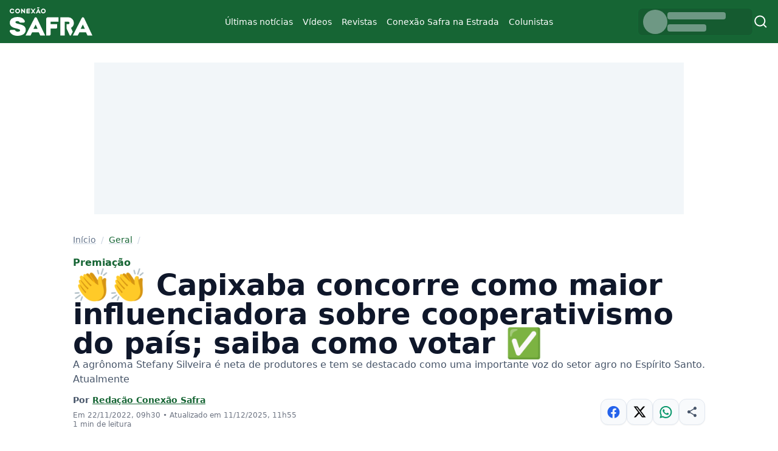

--- FILE ---
content_type: text/html; charset=UTF-8
request_url: https://conexaosafra.com/geral/%F0%9F%91%8F%F0%9F%91%8Fcapixaba-concorre-como-maior-influenciadora-sobre-cooperativismo-do-pais-saiba-como-votar-%E2%9C%85/
body_size: 50843
content:
<!doctype html><html lang="pt-BR" ><head><script data-no-optimize="1">var litespeed_docref=sessionStorage.getItem("litespeed_docref");litespeed_docref&&(Object.defineProperty(document,"referrer",{get:function(){return litespeed_docref}}),sessionStorage.removeItem("litespeed_docref"));</script> <meta charset="UTF-8" /><meta http-equiv="X-UA-Compatible" content="IE=edge"><meta http-equiv="content-type" content="text/html; charset=UTF-8" /><meta name="viewport" content="width=device-width, initial-scale=1, shrink-to-fit=no"><meta name="robots" content="index, follow"><meta name="theme-color" content="#fff"><meta name="msapplication-TileColor" content="#fff"><meta name="title" content="Conexão Safra - Conteúdos do agro"><meta name="description" content=""><meta name="keywords" content=""><link rel="image_src" href=""><style id="nucleo-style">*,:after,:before{--tw-border-spacing-x:0;--tw-border-spacing-y:0;--tw-translate-x:0;--tw-translate-y:0;--tw-rotate:0;--tw-skew-x:0;--tw-skew-y:0;--tw-scale-x:1;--tw-scale-y:1;--tw-pan-x: ;--tw-pan-y: ;--tw-pinch-zoom: ;--tw-scroll-snap-strictness:proximity;--tw-gradient-from-position: ;--tw-gradient-via-position: ;--tw-gradient-to-position: ;--tw-ordinal: ;--tw-slashed-zero: ;--tw-numeric-figure: ;--tw-numeric-spacing: ;--tw-numeric-fraction: ;--tw-ring-inset: ;--tw-ring-offset-width:0px;--tw-ring-offset-color:#fff;--tw-ring-color:rgba(59,130,246,.5);--tw-ring-offset-shadow:0 0 #0000;--tw-ring-shadow:0 0 #0000;--tw-shadow:0 0 #0000;--tw-shadow-colored:0 0 #0000;--tw-blur: ;--tw-brightness: ;--tw-contrast: ;--tw-grayscale: ;--tw-hue-rotate: ;--tw-invert: ;--tw-saturate: ;--tw-sepia: ;--tw-drop-shadow: ;--tw-backdrop-blur: ;--tw-backdrop-brightness: ;--tw-backdrop-contrast: ;--tw-backdrop-grayscale: ;--tw-backdrop-hue-rotate: ;--tw-backdrop-invert: ;--tw-backdrop-opacity: ;--tw-backdrop-saturate: ;--tw-backdrop-sepia: ;--tw-contain-size: ;--tw-contain-layout: ;--tw-contain-paint: ;--tw-contain-style: }::backdrop{--tw-border-spacing-x:0;--tw-border-spacing-y:0;--tw-translate-x:0;--tw-translate-y:0;--tw-rotate:0;--tw-skew-x:0;--tw-skew-y:0;--tw-scale-x:1;--tw-scale-y:1;--tw-pan-x: ;--tw-pan-y: ;--tw-pinch-zoom: ;--tw-scroll-snap-strictness:proximity;--tw-gradient-from-position: ;--tw-gradient-via-position: ;--tw-gradient-to-position: ;--tw-ordinal: ;--tw-slashed-zero: ;--tw-numeric-figure: ;--tw-numeric-spacing: ;--tw-numeric-fraction: ;--tw-ring-inset: ;--tw-ring-offset-width:0px;--tw-ring-offset-color:#fff;--tw-ring-color:rgba(59,130,246,.5);--tw-ring-offset-shadow:0 0 #0000;--tw-ring-shadow:0 0 #0000;--tw-shadow:0 0 #0000;--tw-shadow-colored:0 0 #0000;--tw-blur: ;--tw-brightness: ;--tw-contrast: ;--tw-grayscale: ;--tw-hue-rotate: ;--tw-invert: ;--tw-saturate: ;--tw-sepia: ;--tw-drop-shadow: ;--tw-backdrop-blur: ;--tw-backdrop-brightness: ;--tw-backdrop-contrast: ;--tw-backdrop-grayscale: ;--tw-backdrop-hue-rotate: ;--tw-backdrop-invert: ;--tw-backdrop-opacity: ;--tw-backdrop-saturate: ;--tw-backdrop-sepia: ;--tw-contain-size: ;--tw-contain-layout: ;--tw-contain-paint: ;--tw-contain-style: }/*! tailwindcss v3.4.18 | MIT License | https://tailwindcss.com*/*,:after,:before{border:0 solid #e5e7eb;box-sizing:border-box}:after,:before{--tw-content:""}:host,html{line-height:1.5;-webkit-text-size-adjust:100%;font-family:Inter,ui-sans-serif,system-ui,sans-serif,Apple Color Emoji,Segoe UI Emoji,Segoe UI Symbol,Noto Color Emoji;font-feature-settings:normal;font-variation-settings:normal;-moz-tab-size:4;-o-tab-size:4;tab-size:4;-webkit-tap-highlight-color:transparent}body{line-height:inherit;margin:0}hr{border-top-width:1px;color:inherit;height:0}abbr:where([title]){-webkit-text-decoration:underline dotted;text-decoration:underline dotted}h1,h2,h3,h4,h5,h6{font-size:inherit;font-weight:inherit}a{color:inherit;text-decoration:inherit}b,strong{font-weight:bolder}code,kbd,pre,samp{font-family:ui-monospace,SFMono-Regular,Menlo,Monaco,Consolas,Liberation Mono,Courier New,monospace;font-feature-settings:normal;font-size:1em;font-variation-settings:normal}small{font-size:80%}sub,sup{font-size:75%;line-height:0;position:relative;vertical-align:baseline}sub{bottom:-.25em}sup{top:-.5em}table{border-collapse:collapse;border-color:inherit;text-indent:0}button,input,optgroup,select,textarea{color:inherit;font-family:inherit;font-feature-settings:inherit;font-size:100%;font-variation-settings:inherit;font-weight:inherit;letter-spacing:inherit;line-height:inherit;margin:0;padding:0}button,select{text-transform:none}button,input:where([type=button]),input:where([type=reset]),input:where([type=submit]){-webkit-appearance:button;background-color:transparent;background-image:none}:-moz-focusring{outline:auto}:-moz-ui-invalid{box-shadow:none}progress{vertical-align:baseline}::-webkit-inner-spin-button,::-webkit-outer-spin-button{height:auto}[type=search]{-webkit-appearance:textfield;outline-offset:-2px}::-webkit-search-decoration{-webkit-appearance:none}::-webkit-file-upload-button{-webkit-appearance:button;font:inherit}summary{display:list-item}blockquote,dd,dl,figure,h1,h2,h3,h4,h5,h6,hr,p,pre{margin:0}fieldset{margin:0}fieldset,legend{padding:0}menu,ol,ul{list-style:none;margin:0;padding:0}dialog{padding:0}textarea{resize:vertical}input::-moz-placeholder,textarea::-moz-placeholder{color:#9ca3af;opacity:1}input::placeholder,textarea::placeholder{color:#9ca3af;opacity:1}[role=button],button{cursor:pointer}:disabled{cursor:default}audio,canvas,embed,iframe,img,object,svg,video{display:block;vertical-align:middle}img,video{height:auto;max-width:100%}[hidden]:where(:not([hidden=until-found])){display:none}.container{margin-left:auto;margin-right:auto;width:100%}@media (min-width:576px){.container{max-width:576px}}@media (min-width:992px){.container{max-width:992px}}@media (min-width:1200px){.container{max-width:1200px}}@media (min-width:1400px){.container{max-width:1400px}}.sr-only{height:1px;margin:-1px;overflow:hidden;padding:0;position:absolute;width:1px;clip:rect(0,0,0,0);border-width:0;white-space:nowrap}.pointer-events-none{pointer-events:none}.visible{visibility:visible}.invisible{visibility:hidden}.collapse{visibility:collapse}.static{position:static}.fixed{position:fixed}.absolute{position:absolute}.relative{position:relative}.sticky{position:sticky}.inset-0{inset:0}.-left-\[100\%\]{left:-100%}.bottom-1{bottom:.25rem}.bottom-2{bottom:.5rem}.left-0{left:0}.left-1{left:.25rem}.left-2{left:.5rem}.left-\[50\%\]{left:50%}.right-3{right:.75rem}.top-0{top:0}.top-2{top:.5rem}.top-3{top:.75rem}.top-\[15vh\]{top:15vh}.top-\[64px\]{top:64px}.z-0{z-index:0}.z-10{z-index:10}.z-20{z-index:20}.z-\[98\]{z-index:98}.z-\[99\]{z-index:99}.order-1{order:1}.order-2{order:2}.order-3{order:3}.col-span-1{grid-column:span 1/span 1}.col-span-12{grid-column:span 12/span 12}.col-span-4{grid-column:span 4/span 4}.col-span-5{grid-column:span 5/span 5}.col-span-6{grid-column:span 6/span 6}.col-span-7{grid-column:span 7/span 7}.col-span-8{grid-column:span 8/span 8}.m-0{margin:0}.m-2{margin:.5rem}.-mx-4{margin-left:-1rem;margin-right:-1rem}.mx-auto{margin-left:auto;margin-right:auto}.my-0{margin-bottom:0;margin-top:0}.my-12{margin-bottom:3rem;margin-top:3rem}.my-4{margin-bottom:1rem;margin-top:1rem}.my-5{margin-bottom:1.25rem;margin-top:1.25rem}.my-6{margin-bottom:1.5rem;margin-top:1.5rem}.my-8{margin-bottom:2rem;margin-top:2rem}.-mt-4{margin-top:-1rem}.mb-2{margin-bottom:.5rem}.mb-4{margin-bottom:1rem}.mb-6{margin-bottom:1.5rem}.mb-8{margin-bottom:2rem}.me-2{margin-inline-end:.5rem}.ms-1{margin-inline-start:.25rem}.ms-4{margin-inline-start:1rem}.mt-12{margin-top:3rem}.mt-2{margin-top:.5rem}.mt-3{margin-top:.75rem}.mt-5{margin-top:1.25rem}.mt-6{margin-top:1.5rem}.line-clamp-1{-webkit-line-clamp:1}.line-clamp-1,.line-clamp-3{display:-webkit-box;overflow:hidden;-webkit-box-orient:vertical}.line-clamp-3{-webkit-line-clamp:3}.line-clamp-4{display:-webkit-box;overflow:hidden;-webkit-box-orient:vertical;-webkit-line-clamp:4}.block{display:block}.inline{display:inline}.flex{display:flex}.inline-flex{display:inline-flex}.table{display:table}.grid{display:grid}.contents{display:contents}.hidden{display:none}.aspect-\[3\/4\]{aspect-ratio:3/4}.aspect-\[4\/3\]{aspect-ratio:4/3}.aspect-\[9\/16\]{aspect-ratio:9/16}.aspect-square{aspect-ratio:1/1}.aspect-video{aspect-ratio:16/9}.size-24{height:6rem;width:6rem}.size-4{height:1rem;width:1rem}.size-6{height:1.5rem;width:1.5rem}.size-7{height:1.75rem;width:1.75rem}.size-8{height:2rem;width:2rem}.h-10{height:2.5rem}.h-14{height:3.5rem}.h-3{height:.75rem}.h-7{height:1.75rem}.h-8{height:2rem}.h-\[200px\]{height:200px}.h-\[46px\]{height:46px}.h-\[500px\]{height:500px}.h-auto{height:auto}.h-dvh{height:100dvh}.h-full{height:100%}.min-h-\[250px\]{min-height:250px}.min-h-\[80vh\]{min-height:80vh}.min-h-\[calc\(100vh-200px\)\]{min-height:calc(100vh - 200px)}.w-10{width:2.5rem}.w-14{width:3.5rem}.w-16{width:4rem}.w-24{width:6rem}.w-3{width:.75rem}.w-7{width:1.75rem}.w-8{width:2rem}.w-\[100px\]{width:100px}.w-\[190px\]{width:190px}.w-\[500px\]{width:500px}.w-fit{width:-moz-fit-content;width:fit-content}.w-full{width:100%}.min-w-8{min-width:2rem}.max-w-\[1400px\]{max-width:1400px}.max-w-\[300px\]{max-width:300px}.max-w-\[80vw\]{max-width:80vw}.max-w-\[90vw\]{max-width:90vw}.max-w-\[970px\]{max-width:970px}.max-w-full{max-width:100%}.max-w-none{max-width:none}.flex-1{flex:1 1 0%}.grow{flex-grow:1}.translate-x-\[-50\%\]{--tw-translate-x:-50%}.transform,.translate-x-\[-50\%\]{transform:translate(var(--tw-translate-x),var(--tw-translate-y)) rotate(var(--tw-rotate)) skewX(var(--tw-skew-x)) skewY(var(--tw-skew-y)) scaleX(var(--tw-scale-x)) scaleY(var(--tw-scale-y))}@keyframes pulse{50%{opacity:.5}}.animate-pulse{animation:pulse 2s cubic-bezier(.4,0,.6,1) infinite}.select-none{-webkit-user-select:none;-moz-user-select:none;user-select:none}.list-inside{list-style-position:inside}.list-disc{list-style-type:disc}.appearance-none{-webkit-appearance:none;-moz-appearance:none;appearance:none}.columns-1{-moz-columns:1;column-count:1}.grid-cols-12{grid-template-columns:repeat(12,minmax(0,1fr))}.grid-cols-2{grid-template-columns:repeat(2,minmax(0,1fr))}.flex-col{flex-direction:column}.flex-col-reverse{flex-direction:column-reverse}.flex-wrap{flex-wrap:wrap}.content-start{align-content:flex-start}.items-start{align-items:flex-start}.items-end{align-items:flex-end}.items-center{align-items:center}.justify-start{justify-content:flex-start}.justify-end{justify-content:flex-end}.justify-center{justify-content:center}.justify-between{justify-content:space-between}.gap-0{gap:0}.gap-0\.5{gap:.125rem}.gap-1{gap:.25rem}.gap-2{gap:.5rem}.gap-3{gap:.75rem}.gap-4{gap:1rem}.gap-5{gap:1.25rem}.gap-6{gap:1.5rem}.gap-8{gap:2rem}.gap-x-5{-moz-column-gap:1.25rem;column-gap:1.25rem}.gap-y-12{row-gap:3rem}.gap-y-6{row-gap:1.5rem}.gap-y-8{row-gap:2rem}.space-y-2>:not([hidden])~:not([hidden]){--tw-space-y-reverse:0;margin-bottom:calc(.5rem*var(--tw-space-y-reverse));margin-top:calc(.5rem*(1 - var(--tw-space-y-reverse)))}.overflow-hidden{overflow:hidden}.overflow-y-auto{overflow-y:auto}.overflow-x-hidden{overflow-x:hidden}.truncate{overflow:hidden;text-overflow:ellipsis;white-space:nowrap}.rounded{border-radius:.25rem}.rounded-2xl{border-radius:1rem}.rounded-full{border-radius:9999px}.rounded-lg{border-radius:.5rem}.rounded-xl{border-radius:.75rem}.border{border-width:1px}.border-b{border-bottom-width:1px}.border-t{border-top-width:1px}.border-emerald-500{--tw-border-opacity:1;border-color:rgb(16 185 129/var(--tw-border-opacity,1))}.border-gray-100{--tw-border-opacity:1;border-color:rgb(243 244 246/var(--tw-border-opacity,1))}.border-green-700{--tw-border-opacity:1;border-color:rgb(21 128 61/var(--tw-border-opacity,1))}.border-green-800{--tw-border-opacity:1;border-color:rgb(22 101 52/var(--tw-border-opacity,1))}.border-green-900{--tw-border-opacity:1;border-color:rgb(20 83 45/var(--tw-border-opacity,1))}.border-primary\/10{border-color:rgba(22,101,52,.1)}.border-primary\/15{border-color:rgba(22,101,52,.15)}.border-primary\/20{border-color:rgba(22,101,52,.2)}.border-rose-500{--tw-border-opacity:1;border-color:rgb(244 63 94/var(--tw-border-opacity,1))}.border-slate-100{--tw-border-opacity:1;border-color:rgb(241 245 249/var(--tw-border-opacity,1))}.border-slate-200{--tw-border-opacity:1;border-color:rgb(226 232 240/var(--tw-border-opacity,1))}.border-slate-300{--tw-border-opacity:1;border-color:rgb(203 213 225/var(--tw-border-opacity,1))}.border-transparent{border-color:transparent}.border-white\/25{border-color:hsla(0,0%,100%,.25)}.border-white\/90{border-color:hsla(0,0%,100%,.9)}.border-green-500{--tw-border-opacity:1;border-color:rgb(34 197 94/var(--tw-border-opacity,1))}.bg-black{--tw-bg-opacity:1;background-color:rgb(0 0 0/var(--tw-bg-opacity,1))}.bg-black\/10{background-color:rgba(0,0,0,.1)}.bg-emerald-50{--tw-bg-opacity:1;background-color:rgb(236 253 245/var(--tw-bg-opacity,1))}.bg-emerald-50\/50{background-color:rgba(236,253,245,.5)}.bg-emerald-700{--tw-bg-opacity:1;background-color:rgb(4 120 87/var(--tw-bg-opacity,1))}.bg-green-800{--tw-bg-opacity:1;background-color:rgb(22 101 52/var(--tw-bg-opacity,1))}.bg-green-900{--tw-bg-opacity:1;background-color:rgb(20 83 45/var(--tw-bg-opacity,1))}.bg-green-950{--tw-bg-opacity:1;background-color:rgb(5 46 22/var(--tw-bg-opacity,1))}.bg-primary{--tw-bg-opacity:1;background-color:rgb(22 101 52/var(--tw-bg-opacity,1))}.bg-primary\/10{background-color:rgba(22,101,52,.1)}.bg-primary\/60{background-color:rgba(22,101,52,.6)}.bg-primary\/80{background-color:rgba(22,101,52,.8)}.bg-rose-50\/50{background-color:rgba(255,241,242,.5)}.bg-rose-700{--tw-bg-opacity:1;background-color:rgb(190 18 60/var(--tw-bg-opacity,1))}.bg-slate-100{--tw-bg-opacity:1;background-color:rgb(241 245 249/var(--tw-bg-opacity,1))}.bg-slate-200{--tw-bg-opacity:1;background-color:rgb(226 232 240/var(--tw-bg-opacity,1))}.bg-slate-50{--tw-bg-opacity:1;background-color:rgb(248 250 252/var(--tw-bg-opacity,1))}.bg-transparent{background-color:transparent}.bg-white{--tw-bg-opacity:1;background-color:rgb(255 255 255/var(--tw-bg-opacity,1))}.bg-white\/35{background-color:hsla(0,0%,100%,.35)}.bg-white\/60{background-color:hsla(0,0%,100%,.6)}.bg-white\/80{background-color:hsla(0,0%,100%,.8)}.bg-green-50\/50{background-color:rgba(240,253,244,.5)}.bg-green-700{--tw-bg-opacity:1;background-color:rgb(21 128 61/var(--tw-bg-opacity,1))}.bg-gradient-to-t{background-image:linear-gradient(to top,var(--tw-gradient-stops))}.from-green-950{--tw-gradient-from:#052e16 var(--tw-gradient-from-position);--tw-gradient-to:rgba(5,46,22,0) var(--tw-gradient-to-position);--tw-gradient-stops:var(--tw-gradient-from),var(--tw-gradient-to)}.from-primary\/50{--tw-gradient-from:rgba(22,101,52,.5) var(--tw-gradient-from-position);--tw-gradient-to:rgba(22,101,52,0) var(--tw-gradient-to-position);--tw-gradient-stops:var(--tw-gradient-from),var(--tw-gradient-to)}.via-green-950\/80{--tw-gradient-to:rgba(5,46,22,0) var(--tw-gradient-to-position);--tw-gradient-stops:var(--tw-gradient-from),rgba(5,46,22,.8) var(--tw-gradient-via-position),var(--tw-gradient-to)}.to-green-950\/30{--tw-gradient-to:rgba(5,46,22,.3) var(--tw-gradient-to-position)}.bg-cover{background-size:cover}.bg-center{background-position:50%}.bg-no-repeat{background-repeat:no-repeat}.object-cover{-o-object-fit:cover;object-fit:cover}.p-0{padding:0}.p-2{padding:.5rem}.p-3{padding:.75rem}.p-4{padding:1rem}.px-0{padding-left:0;padding-right:0}.px-2{padding-left:.5rem;padding-right:.5rem}.px-3{padding-left:.75rem;padding-right:.75rem}.px-4{padding-left:1rem;padding-right:1rem}.py-1{padding-bottom:.25rem;padding-top:.25rem}.py-10{padding-bottom:2.5rem;padding-top:2.5rem}.py-2{padding-bottom:.5rem;padding-top:.5rem}.py-3{padding-bottom:.75rem;padding-top:.75rem}.py-6{padding-bottom:1.5rem;padding-top:1.5rem}.py-8{padding-bottom:2rem;padding-top:2rem}.pb-12{padding-bottom:3rem}.pb-3{padding-bottom:.75rem}.pb-4{padding-bottom:1rem}.pb-6{padding-bottom:1.5rem}.ps-3{padding-inline-start:.75rem}.pt-10{padding-top:2.5rem}.pt-12{padding-top:3rem}.pt-3{padding-top:.75rem}.pt-4{padding-top:1rem}.pt-5{padding-top:1.25rem}.pt-6{padding-top:1.5rem}.pt-8{padding-top:2rem}.text-center{text-align:center}.text-right{text-align:right}.font-sans{font-family:Inter,ui-sans-serif,system-ui,sans-serif,Apple Color Emoji,Segoe UI Emoji,Segoe UI Symbol,Noto Color Emoji}.text-2xl{font-size:1.5rem;line-height:2rem}.text-\[11px\]{font-size:11px}.text-base{font-size:1rem;line-height:1.5rem}.text-lg{font-size:1.125rem;line-height:1.75rem}.text-sm{font-size:.875rem;line-height:1.25rem}.text-xs{font-size:.75rem;line-height:1rem}.font-bold{font-weight:700}.font-medium{font-weight:500}.font-normal{font-weight:400}.font-semibold{font-weight:600}.uppercase{text-transform:uppercase}.lowercase{text-transform:lowercase}.italic{font-style:italic}.leading-6{line-height:1.5rem}.leading-none{line-height:1}.leading-relaxed{line-height:1.625}.leading-tight{line-height:1.25}.text-black{--tw-text-opacity:1;color:rgb(0 0 0/var(--tw-text-opacity,1))}.text-blue-600{--tw-text-opacity:1;color:rgb(37 99 235/var(--tw-text-opacity,1))}.text-emerald-500{--tw-text-opacity:1;color:rgb(16 185 129/var(--tw-text-opacity,1))}.text-emerald-600{--tw-text-opacity:1;color:rgb(5 150 105/var(--tw-text-opacity,1))}.text-gray-200{--tw-text-opacity:1;color:rgb(229 231 235/var(--tw-text-opacity,1))}.text-gray-500{--tw-text-opacity:1;color:rgb(107 114 128/var(--tw-text-opacity,1))}.text-gray-600{--tw-text-opacity:1;color:rgb(75 85 99/var(--tw-text-opacity,1))}.text-gray-700{--tw-text-opacity:1;color:rgb(55 65 81/var(--tw-text-opacity,1))}.text-gray-800{--tw-text-opacity:1;color:rgb(31 41 55/var(--tw-text-opacity,1))}.text-green-100{--tw-text-opacity:1;color:rgb(220 252 231/var(--tw-text-opacity,1))}.text-green-50{--tw-text-opacity:1;color:rgb(240 253 244/var(--tw-text-opacity,1))}.text-green-600{--tw-text-opacity:1;color:rgb(22 163 74/var(--tw-text-opacity,1))}.text-green-700{--tw-text-opacity:1;color:rgb(21 128 61/var(--tw-text-opacity,1))}.text-pink-600{--tw-text-opacity:1;color:rgb(219 39 119/var(--tw-text-opacity,1))}.text-primary{--tw-text-opacity:1;color:rgb(22 101 52/var(--tw-text-opacity,1))}.text-rose-500{--tw-text-opacity:1;color:rgb(244 63 94/var(--tw-text-opacity,1))}.text-rose-800{--tw-text-opacity:1;color:rgb(159 18 57/var(--tw-text-opacity,1))}.text-slate-100{--tw-text-opacity:1;color:rgb(241 245 249/var(--tw-text-opacity,1))}.text-slate-200{--tw-text-opacity:1;color:rgb(226 232 240/var(--tw-text-opacity,1))}.text-slate-300{--tw-text-opacity:1;color:rgb(203 213 225/var(--tw-text-opacity,1))}.text-slate-400{--tw-text-opacity:1;color:rgb(148 163 184/var(--tw-text-opacity,1))}.text-slate-500{--tw-text-opacity:1;color:rgb(100 116 139/var(--tw-text-opacity,1))}.text-slate-600{--tw-text-opacity:1;color:rgb(71 85 105/var(--tw-text-opacity,1))}.text-slate-700{--tw-text-opacity:1;color:rgb(51 65 85/var(--tw-text-opacity,1))}.text-slate-800{--tw-text-opacity:1;color:rgb(30 41 59/var(--tw-text-opacity,1))}.text-slate-900{--tw-text-opacity:1;color:rgb(15 23 42/var(--tw-text-opacity,1))}.text-white{--tw-text-opacity:1;color:rgb(255 255 255/var(--tw-text-opacity,1))}.text-white\/90{color:hsla(0,0%,100%,.9)}.text-zinc-700{--tw-text-opacity:1;color:rgb(63 63 70/var(--tw-text-opacity,1))}.text-green-500{--tw-text-opacity:1;color:rgb(34 197 94/var(--tw-text-opacity,1))}.text-green-800{--tw-text-opacity:1;color:rgb(22 101 52/var(--tw-text-opacity,1))}.underline{text-decoration-line:underline}.decoration-slate-300{text-decoration-color:#cbd5e1}.underline-offset-2{text-underline-offset:2px}.opacity-0{opacity:0}.opacity-100{opacity:1}.opacity-50{opacity:.5}.\!shadow{--tw-shadow:0 1px 3px 0 rgba(0,0,0,.1),0 1px 2px -1px rgba(0,0,0,.1)!important;--tw-shadow-colored:0 1px 3px 0 var(--tw-shadow-color),0 1px 2px -1px var(--tw-shadow-color)!important;box-shadow:var(--tw-ring-offset-shadow,0 0 #0000),var(--tw-ring-shadow,0 0 #0000),var(--tw-shadow)!important}.shadow{--tw-shadow:0 1px 3px 0 rgba(0,0,0,.1),0 1px 2px -1px rgba(0,0,0,.1);--tw-shadow-colored:0 1px 3px 0 var(--tw-shadow-color),0 1px 2px -1px var(--tw-shadow-color)}.shadow,.shadow-inner{box-shadow:var(--tw-ring-offset-shadow,0 0 #0000),var(--tw-ring-shadow,0 0 #0000),var(--tw-shadow)}.shadow-inner{--tw-shadow:inset 0 2px 4px 0 rgba(0,0,0,.05);--tw-shadow-colored:inset 0 2px 4px 0 var(--tw-shadow-color)}.shadow-lg{--tw-shadow:0 10px 15px -3px rgba(0,0,0,.1),0 4px 6px -4px rgba(0,0,0,.1);--tw-shadow-colored:0 10px 15px -3px var(--tw-shadow-color),0 4px 6px -4px var(--tw-shadow-color)}.shadow-lg,.shadow-md{box-shadow:var(--tw-ring-offset-shadow,0 0 #0000),var(--tw-ring-shadow,0 0 #0000),var(--tw-shadow)}.shadow-md{--tw-shadow:0 4px 6px -1px rgba(0,0,0,.1),0 2px 4px -2px rgba(0,0,0,.1);--tw-shadow-colored:0 4px 6px -1px var(--tw-shadow-color),0 2px 4px -2px var(--tw-shadow-color)}.shadow-sm{--tw-shadow:0 1px 2px 0 rgba(0,0,0,.05);--tw-shadow-colored:0 1px 2px 0 var(--tw-shadow-color)}.shadow-sm,.shadow-xl{box-shadow:var(--tw-ring-offset-shadow,0 0 #0000),var(--tw-ring-shadow,0 0 #0000),var(--tw-shadow)}.shadow-xl{--tw-shadow:0 20px 25px -5px rgba(0,0,0,.1),0 8px 10px -6px rgba(0,0,0,.1);--tw-shadow-colored:0 20px 25px -5px var(--tw-shadow-color),0 8px 10px -6px var(--tw-shadow-color)}.shadow-primary\/40{--tw-shadow-color:rgba(22,101,52,.4);--tw-shadow:var(--tw-shadow-colored)}.shadow-slate-500\/50{--tw-shadow-color:rgba(100,116,139,.5);--tw-shadow:var(--tw-shadow-colored)}.outline{outline-style:solid}.outline-0{outline-width:0}.ring-0{--tw-ring-offset-shadow:var(--tw-ring-inset) 0 0 0 var(--tw-ring-offset-width) var(--tw-ring-offset-color);--tw-ring-shadow:var(--tw-ring-inset) 0 0 0 calc(var(--tw-ring-offset-width)) var(--tw-ring-color)}.ring-0,.ring-4{box-shadow:var(--tw-ring-offset-shadow),var(--tw-ring-shadow),var(--tw-shadow,0 0 #0000)}.ring-4{--tw-ring-offset-shadow:var(--tw-ring-inset) 0 0 0 var(--tw-ring-offset-width) var(--tw-ring-offset-color);--tw-ring-shadow:var(--tw-ring-inset) 0 0 0 calc(4px + var(--tw-ring-offset-width)) var(--tw-ring-color)}.ring-green-900{--tw-ring-opacity:1;--tw-ring-color:rgb(20 83 45/var(--tw-ring-opacity,1))}.blur-2xl{--tw-blur:blur(40px)}.blur-2xl,.filter{filter:var(--tw-blur) var(--tw-brightness) var(--tw-contrast) var(--tw-grayscale) var(--tw-hue-rotate) var(--tw-invert) var(--tw-saturate) var(--tw-sepia) var(--tw-drop-shadow)}.backdrop-blur-md{--tw-backdrop-blur:blur(12px)}.backdrop-blur-md,.backdrop-blur-sm{backdrop-filter:var(--tw-backdrop-blur) var(--tw-backdrop-brightness) var(--tw-backdrop-contrast) var(--tw-backdrop-grayscale) var(--tw-backdrop-hue-rotate) var(--tw-backdrop-invert) var(--tw-backdrop-opacity) var(--tw-backdrop-saturate) var(--tw-backdrop-sepia)}.backdrop-blur-sm{--tw-backdrop-blur:blur(4px)}.transition{transition-duration:.15s;transition-property:color,background-color,border-color,text-decoration-color,fill,stroke,opacity,box-shadow,transform,filter,backdrop-filter;transition-timing-function:cubic-bezier(.4,0,.2,1)}.transition-all{transition-duration:.15s;transition-property:all;transition-timing-function:cubic-bezier(.4,0,.2,1)}.duration-100{transition-duration:.1s}.duration-200{transition-duration:.2s}.duration-300{transition-duration:.3s}.ease-in-out{transition-timing-function:cubic-bezier(.4,0,.2,1)}.container-default{margin-left:auto;margin-right:auto;max-width:1400px;padding-left:1rem;padding-right:1rem;width:100%}.link-default{text-decoration-line:underline;text-underline-offset:2px;transition-duration:.3s;transition-property:all;transition-timing-function:cubic-bezier(.4,0,.2,1)}.link-default:hover{text-decoration-line:none}body.admin-bar{#menu-mobile{height:calc(100vh - 2rem);top:2rem}}#menu-mobile{.offcanvas-body{.sub-parent,a{align-items:center;border-radius:16px;cursor:pointer;display:flex;flex-direction:row;justify-content:left;padding:12px 16px;transition:none;&:hover{background-color:#fff}}.sub-menu{background:#fff;height:0;opacity:0;overflow:hidden;padding:0;&.open{border-radius:0 0 16px 16px;height:-moz-fit-content;height:fit-content;opacity:1;a{padding-left:1rem}}}.sub-parent{position:relative;&:after{background-image:url("data:image/svg+xml;charset=utf-8,%3Csvg xmlns='http://www.w3.org/2000/svg' width='7' height='12' fill='none'%3E%3Cpath fill='%23858585' fill-rule='evenodd' d='M4.83 5.915 0 1.085 1.085 0 7 5.915l-5.915 5.914L0 10.744z' clip-rule='evenodd'/%3E%3C/svg%3E");background-repeat:no-repeat;content:"";height:12px;position:absolute;right:.9rem;top:18px;width:7px}&.open{background:#fff;border-radius:16px 16px 0 0;&:after{transform:rotate(90deg)}}}}}.btn{-webkit-appearance:none;-moz-appearance:none;appearance:none;border-color:transparent;border-radius:9999px;border-width:1px;display:flex;position:relative;--tw-bg-opacity:1;background-color:rgb(22 101 52/var(--tw-bg-opacity,1));font-size:.875rem;font-weight:500;line-height:1.25rem;padding:.5rem 1rem;--tw-text-opacity:1;color:rgb(255 255 255/var(--tw-text-opacity,1));--tw-shadow-color:rgba(22,101,52,.4);--tw-shadow:var(--tw-shadow-colored)}.btn:hover{background-color:rgba(22,101,52,.8);--tw-shadow:0 4px 6px -1px rgba(0,0,0,.1),0 2px 4px -2px rgba(0,0,0,.1);--tw-shadow-colored:0 4px 6px -1px var(--tw-shadow-color),0 2px 4px -2px var(--tw-shadow-color);box-shadow:var(--tw-ring-offset-shadow,0 0 #0000),var(--tw-ring-shadow,0 0 #0000),var(--tw-shadow)}.btn:focus{outline:2px solid transparent;outline-offset:2px;--tw-ring-offset-shadow:var(--tw-ring-inset) 0 0 0 var(--tw-ring-offset-width) var(--tw-ring-offset-color);--tw-ring-shadow:var(--tw-ring-inset) 0 0 0 calc(2px + var(--tw-ring-offset-width)) var(--tw-ring-color);box-shadow:var(--tw-ring-offset-shadow),var(--tw-ring-shadow),var(--tw-shadow,0 0 #0000);--tw-ring-opacity:1;--tw-ring-color:rgb(22 101 52/var(--tw-ring-opacity,1));--tw-ring-offset-width:2px}.btn-sm{font-size:.75rem;line-height:1rem;padding:.25rem .75rem}.btn-silent{background-color:rgb(248 250 252/var(--tw-bg-opacity,1));border-color:rgba(22,101,52,.1);border-width:1px}.btn-silent,.btn-silent:hover{--tw-bg-opacity:1;--tw-text-opacity:1;color:rgb(22 101 52/var(--tw-text-opacity,1))}.btn-silent:hover{background-color:rgb(255 255 255/var(--tw-bg-opacity,1));border-color:rgba(22,101,52,.2)}.btn-silent:is([data-theme=dark] *){--tw-border-opacity:1;border-color:rgb(22 101 52/var(--tw-border-opacity,1));--tw-bg-opacity:1;background-color:rgb(20 83 45/var(--tw-bg-opacity,1));--tw-text-opacity:1;color:rgb(187 247 208/var(--tw-text-opacity,1))}.btn-silent:hover:is([data-theme=dark] *){--tw-border-opacity:1;border-color:rgb(21 128 61/var(--tw-border-opacity,1));--tw-bg-opacity:1;background-color:rgb(22 101 52/var(--tw-bg-opacity,1));--tw-text-opacity:1;color:rgb(134 239 172/var(--tw-text-opacity,1))}.feed{figure{background-color:rgba(0,0,0,.1);border-radius:.75rem;overflow:hidden;position:relative;--tw-shadow:0 1px 2px 0 rgba(0,0,0,.05);--tw-shadow-colored:0 1px 2px 0 var(--tw-shadow-color);box-shadow:var(--tw-ring-offset-shadow,0 0 #0000),var(--tw-ring-shadow,0 0 #0000),var(--tw-shadow);transition-duration:.15s;transition-duration:.2s;transition-property:color,background-color,border-color,text-decoration-color,fill,stroke,opacity,box-shadow,transform,filter,backdrop-filter;transition-timing-function:cubic-bezier(.4,0,.2,1)}figure{&:after{background-image:linear-gradient(to top,var(--tw-gradient-stops));content:"";inset:0;position:absolute;-webkit-user-select:none;-moz-user-select:none;user-select:none;--tw-gradient-from:rgba(22,101,52,.5) var(--tw-gradient-from-position);--tw-gradient-to:rgba(22,101,52,0) var(--tw-gradient-to-position);--tw-gradient-stops:var(--tw-gradient-from),var(--tw-gradient-to);opacity:0;transition-duration:.15s;transition-duration:.2s;transition-property:color,background-color,border-color,text-decoration-color,fill,stroke,opacity,box-shadow,transform,filter,backdrop-filter;transition-timing-function:cubic-bezier(.4,0,.2,1)}}&:hover{figure{--tw-shadow:0 4px 6px -1px rgba(0,0,0,.1),0 2px 4px -2px rgba(0,0,0,.1);--tw-shadow-colored:0 4px 6px -1px var(--tw-shadow-color),0 2px 4px -2px var(--tw-shadow-color);box-shadow:var(--tw-ring-offset-shadow,0 0 #0000),var(--tw-ring-shadow,0 0 #0000),var(--tw-shadow)}figure{&:after{opacity:1}}}}.feed-light-dark{.feed-title{--tw-text-opacity:1;color:rgb(30 41 59/var(--tw-text-opacity,1))}.feed-title:is([data-theme=dark] *){font-weight:400}.feed-title:is([data-theme=dark] *){--tw-text-opacity:1;color:rgb(241 245 249/var(--tw-text-opacity,1))}}.feed-light-dark:hover{.feed-title{--tw-text-opacity:1;color:rgb(22 101 52/var(--tw-text-opacity,1))}.feed-title:is([data-theme=dark] *){--tw-text-opacity:1;color:rgb(74 222 128/var(--tw-text-opacity,1))}}.wx-icon-0{background-image:url(https://maps.gstatic.com/weather/v1/sunny_dark.svg)}.wx-icon-1{background-image:url(https://maps.gstatic.com/weather/v1/mostly_sunny_dark.svg)}.wx-icon-2{background-image:url(https://maps.gstatic.com/weather/v1/partly_cloudy_dark.svg)}.wx-icon-3{background-image:url(https://maps.gstatic.com/weather/v1/cloudy_dark.svg)}.wx-icon-45{background-image:url(https://maps.gstatic.com/weather/v1/partly_cloudy_dark.svg)}.wx-icon-48{background-image:url(https://maps.gstatic.com/weather/v1/cloudy_dark.svg)}.wx-icon-51{background-image:url(https://maps.gstatic.com/weather/v1/drizzle_dark.svg)}.wx-icon-53{background-image:url(https://maps.gstatic.com/weather/v1/scattered_showers_dark.svg)}.wx-icon-55{background-image:url(https://maps.gstatic.com/weather/v1/showers_dark.svg)}.wx-icon-61{background-image:url(https://maps.gstatic.com/weather/v1/drizzle_dark.svg)}.wx-icon-63{background-image:url(https://maps.gstatic.com/weather/v1/showers_dark.svg)}.wx-icon-65{background-image:url(https://maps.gstatic.com/weather/v1/heavy_dark.svg)}.wx-icon-71{background-image:url(https://maps.gstatic.com/weather/v1/flurries_dark.svg)}.wx-icon-73{background-image:url(https://maps.gstatic.com/weather/v1/snow_showers_dark.svg)}.wx-icon-75{background-image:url(https://maps.gstatic.com/weather/v1/heavy_snow_dark.svg)}.wx-icon-80{background-image:url(https://maps.gstatic.com/weather/v1/drizzle_dark.svg)}.wx-icon-81{background-image:url(https://maps.gstatic.com/weather/v1/scattered_showers_dark.svg)}.wx-icon-82{background-image:url(https://maps.gstatic.com/weather/v1/showers_dark.svg)}.wx-icon-95{background-image:url(https://maps.gstatic.com/weather/v1/strong_tstorms_dark.svg)}.wx-icon-96,.wx-icon-99{background-image:url(https://maps.gstatic.com/weather/v1/sleet_hail_dark.svg)}.placeholder\:text-sm::-moz-placeholder{font-size:.875rem;line-height:1.25rem}.placeholder\:text-sm::placeholder{font-size:.875rem;line-height:1.25rem}.placeholder\:text-slate-600::-moz-placeholder{--tw-text-opacity:1;color:rgb(71 85 105/var(--tw-text-opacity,1))}.placeholder\:text-slate-600::placeholder{--tw-text-opacity:1;color:rgb(71 85 105/var(--tw-text-opacity,1))}.empty\:hidden:empty{display:none}.hover\:border-primary\/20:hover{border-color:rgba(22,101,52,.2)}.hover\:bg-black\/20:hover{background-color:rgba(0,0,0,.2)}.hover\:bg-green-950:hover{--tw-bg-opacity:1;background-color:rgb(5 46 22/var(--tw-bg-opacity,1))}.hover\:bg-primary\/80:hover{background-color:rgba(22,101,52,.8)}.hover\:bg-white\/80:hover{background-color:hsla(0,0%,100%,.8)}.hover\:text-green-500:hover{--tw-text-opacity:1;color:rgb(34 197 94/var(--tw-text-opacity,1))}.hover\:text-green-900:hover{--tw-text-opacity:1;color:rgb(20 83 45/var(--tw-text-opacity,1))}.hover\:text-primary:hover{--tw-text-opacity:1;color:rgb(22 101 52/var(--tw-text-opacity,1))}.hover\:text-primary\/80:hover{color:rgba(22,101,52,.8)}.hover\:text-white:hover{--tw-text-opacity:1;color:rgb(255 255 255/var(--tw-text-opacity,1))}.hover\:text-white\/70:hover{color:hsla(0,0%,100%,.7)}.hover\:no-underline:hover{text-decoration-line:none}.hover\:shadow-md:hover{--tw-shadow:0 4px 6px -1px rgba(0,0,0,.1),0 2px 4px -2px rgba(0,0,0,.1);--tw-shadow-colored:0 4px 6px -1px var(--tw-shadow-color),0 2px 4px -2px var(--tw-shadow-color)}.hover\:shadow-md:hover,.hover\:shadow-sm:hover{box-shadow:var(--tw-ring-offset-shadow,0 0 #0000),var(--tw-ring-shadow,0 0 #0000),var(--tw-shadow)}.hover\:shadow-sm:hover{--tw-shadow:0 1px 2px 0 rgba(0,0,0,.05);--tw-shadow-colored:0 1px 2px 0 var(--tw-shadow-color)}.focus\:outline-none:focus{outline:2px solid transparent;outline-offset:2px}.focus\:ring-2:focus{--tw-ring-offset-shadow:var(--tw-ring-inset) 0 0 0 var(--tw-ring-offset-width) var(--tw-ring-offset-color);--tw-ring-shadow:var(--tw-ring-inset) 0 0 0 calc(2px + var(--tw-ring-offset-width)) var(--tw-ring-color)}.focus\:ring-2:focus,.focus\:ring-4:focus{box-shadow:var(--tw-ring-offset-shadow),var(--tw-ring-shadow),var(--tw-shadow,0 0 #0000)}.focus\:ring-4:focus{--tw-ring-offset-shadow:var(--tw-ring-inset) 0 0 0 var(--tw-ring-offset-width) var(--tw-ring-offset-color);--tw-ring-shadow:var(--tw-ring-inset) 0 0 0 calc(4px + var(--tw-ring-offset-width)) var(--tw-ring-color)}.focus\:ring-primary\/50:focus{--tw-ring-color:rgba(22,101,52,.5)}.focus\:ring-offset-2:focus{--tw-ring-offset-width:2px}.group:hover .group-hover\:rotate-2{--tw-rotate:2deg}.group:hover .group-hover\:rotate-2,.group:hover .group-hover\:scale-110{transform:translate(var(--tw-translate-x),var(--tw-translate-y)) rotate(var(--tw-rotate)) skewX(var(--tw-skew-x)) skewY(var(--tw-skew-y)) scaleX(var(--tw-scale-x)) scaleY(var(--tw-scale-y))}.group:hover .group-hover\:scale-110{--tw-scale-x:1.1;--tw-scale-y:1.1}.dark\:-mx-4:is([data-theme=dark] *){margin-left:-1rem;margin-right:-1rem}.dark\:border-none:is([data-theme=dark] *){border-style:none}.dark\:border-green-800:is([data-theme=dark] *){--tw-border-opacity:1;border-color:rgb(22 101 52/var(--tw-border-opacity,1))}.dark\:border-slate-200\/20:is([data-theme=dark] *){border-color:rgba(226,232,240,.2)}.dark\:bg-emerald-900\/50:is([data-theme=dark] *){background-color:rgba(6,78,59,.5)}.dark\:bg-green-900:is([data-theme=dark] *){--tw-bg-opacity:1;background-color:rgb(20 83 45/var(--tw-bg-opacity,1))}.dark\:bg-green-950:is([data-theme=dark] *){--tw-bg-opacity:1;background-color:rgb(5 46 22/var(--tw-bg-opacity,1))}.dark\:bg-primary\/50:is([data-theme=dark] *){background-color:rgba(22,101,52,.5)}.dark\:bg-rose-900\/50:is([data-theme=dark] *){background-color:rgba(136,19,55,.5)}.dark\:bg-slate-700:is([data-theme=dark] *){--tw-bg-opacity:1;background-color:rgb(51 65 85/var(--tw-bg-opacity,1))}.dark\:bg-green-900\/50:is([data-theme=dark] *){background-color:rgba(20,83,45,.5)}.dark\:px-4:is([data-theme=dark] *){padding-left:1rem;padding-right:1rem}.dark\:py-6:is([data-theme=dark] *){padding-bottom:1.5rem;padding-top:1.5rem}.dark\:text-blue-400:is([data-theme=dark] *){--tw-text-opacity:1;color:rgb(96 165 250/var(--tw-text-opacity,1))}.dark\:text-emerald-300:is([data-theme=dark] *){--tw-text-opacity:1;color:rgb(110 231 183/var(--tw-text-opacity,1))}.dark\:text-emerald-400:is([data-theme=dark] *){--tw-text-opacity:1;color:rgb(52 211 153/var(--tw-text-opacity,1))}.dark\:text-green-200:is([data-theme=dark] *){--tw-text-opacity:1;color:rgb(187 247 208/var(--tw-text-opacity,1))}.dark\:text-green-400:is([data-theme=dark] *){--tw-text-opacity:1;color:rgb(74 222 128/var(--tw-text-opacity,1))}.dark\:text-green-900:is([data-theme=dark] *){--tw-text-opacity:1;color:rgb(20 83 45/var(--tw-text-opacity,1))}.dark\:text-pink-400:is([data-theme=dark] *){--tw-text-opacity:1;color:rgb(244 114 182/var(--tw-text-opacity,1))}.dark\:text-rose-200:is([data-theme=dark] *){--tw-text-opacity:1;color:rgb(254 205 211/var(--tw-text-opacity,1))}.dark\:text-slate-100:is([data-theme=dark] *){--tw-text-opacity:1;color:rgb(241 245 249/var(--tw-text-opacity,1))}.dark\:text-slate-200:is([data-theme=dark] *){--tw-text-opacity:1;color:rgb(226 232 240/var(--tw-text-opacity,1))}.dark\:text-slate-300:is([data-theme=dark] *){--tw-text-opacity:1;color:rgb(203 213 225/var(--tw-text-opacity,1))}.dark\:text-slate-50:is([data-theme=dark] *){--tw-text-opacity:1;color:rgb(248 250 252/var(--tw-text-opacity,1))}.dark\:decoration-green-600:is([data-theme=dark] *){text-decoration-color:#16a34a}.dark\:hover\:border-green-700:hover:is([data-theme=dark] *){--tw-border-opacity:1;border-color:rgb(21 128 61/var(--tw-border-opacity,1))}.dark\:hover\:text-green-300:hover:is([data-theme=dark] *){--tw-text-opacity:1;color:rgb(134 239 172/var(--tw-text-opacity,1))}.dark\:hover\:text-green-400\/80:hover:is([data-theme=dark] *){color:rgba(74,222,128,.8)}@media (min-width:576px){.sm\:order-3{order:3}.sm\:col-span-4{grid-column:span 4/span 4}.sm\:col-span-5{grid-column:span 5/span 5}.sm\:col-span-6{grid-column:span 6/span 6}.sm\:col-span-7{grid-column:span 7/span 7}.sm\:mx-0{margin-left:0;margin-right:0}.sm\:ms-0{margin-inline-start:0}.sm\:block{display:block}.sm\:hidden{display:none}.sm\:aspect-video{aspect-ratio:16/9}.sm\:w-fit{width:-moz-fit-content;width:fit-content}.sm\:columns-2{-moz-columns:2;column-count:2}.sm\:flex-row{flex-direction:row}.sm\:items-start{align-items:flex-start}.sm\:items-center{align-items:center}.sm\:justify-start{justify-content:flex-start}.sm\:justify-between{justify-content:space-between}.sm\:gap-6{gap:1.5rem}.sm\:rounded-2xl{border-radius:1rem}.sm\:rounded-xl{border-radius:.75rem}.sm\:p-1{padding:.25rem}.sm\:px-2{padding-left:.5rem;padding-right:.5rem}.sm\:pb-6{padding-bottom:1.5rem}.sm\:text-left{text-align:left}.sm\:text-3xl{font-size:1.875rem;line-height:2.25rem}.sm\:text-4xl{font-size:2.25rem;line-height:2.5rem}.sm\:text-base{font-size:1rem;line-height:1.5rem}.sm\:text-xl{font-size:1.25rem;line-height:1.75rem}.sm\:text-rose-300{--tw-text-opacity:1;color:rgb(253 164 175/var(--tw-text-opacity,1))}.sm\:text-green-300{--tw-text-opacity:1;color:rgb(134 239 172/var(--tw-text-opacity,1))}.sm\:text-green-500{--tw-text-opacity:1;color:rgb(34 197 94/var(--tw-text-opacity,1))}.sm\:dark\:rounded-2xl:is([data-theme=dark] *){border-radius:1rem}}@media (min-width:992px){.lg\:order-1{order:1}.lg\:order-2{order:2}.lg\:col-span-10{grid-column:span 10/span 10}.lg\:col-span-12{grid-column:span 12/span 12}.lg\:col-span-2{grid-column:span 2/span 2}.lg\:col-span-3{grid-column:span 3/span 3}.lg\:col-span-4{grid-column:span 4/span 4}.lg\:col-span-5{grid-column:span 5/span 5}.lg\:col-span-6{grid-column:span 6/span 6}.lg\:col-span-7{grid-column:span 7/span 7}.lg\:col-span-8{grid-column:span 8/span 8}.lg\:col-start-2{grid-column-start:2}.lg\:col-start-4{grid-column-start:4}.lg\:col-start-6{grid-column-start:6}.lg\:col-start-9{grid-column-start:9}.lg\:my-6{margin-bottom:1.5rem;margin-top:1.5rem}.lg\:my-8{margin-bottom:2rem;margin-top:2rem}.lg\:-mb-6{margin-bottom:-1.5rem}.lg\:mb-8{margin-bottom:2rem}.lg\:block{display:block}.lg\:flex{display:flex}.lg\:hidden{display:none}.lg\:aspect-\[4\/3\]{aspect-ratio:4/3}.lg\:aspect-video{aspect-ratio:16/9}.lg\:size-32{height:8rem;width:8rem}.lg\:w-auto{width:auto}.lg\:max-w-none{max-width:none}.lg\:columns-4{-moz-columns:4;column-count:4}.lg\:grid-cols-2{grid-template-columns:repeat(2,minmax(0,1fr))}.lg\:flex-row{flex-direction:row}.lg\:justify-start{justify-content:flex-start}.lg\:justify-end{justify-content:flex-end}.lg\:gap-0{gap:0}.lg\:gap-10{gap:2.5rem}.lg\:gap-14{gap:3.5rem}.lg\:gap-6{gap:1.5rem}.lg\:gap-8{gap:2rem}.lg\:gap-x-0{-moz-column-gap:0;column-gap:0}.lg\:gap-x-6{-moz-column-gap:1.5rem;column-gap:1.5rem}.lg\:gap-y-12{row-gap:3rem}.lg\:gap-y-5{row-gap:1.25rem}.lg\:border{border-width:1px}.lg\:border-green-600\/20{border-color:rgba(22,163,74,.2)}.lg\:bg-green-900\/50{background-color:rgba(20,83,45,.5)}.lg\:px-0{padding-left:0;padding-right:0}.lg\:px-4{padding-left:1rem;padding-right:1rem}.lg\:px-6{padding-left:1.5rem;padding-right:1.5rem}.lg\:pb-20{padding-bottom:5rem}.lg\:pt-0{padding-top:0}.lg\:text-left{text-align:left}.lg\:text-3xl{font-size:1.875rem;line-height:2.25rem}.lg\:text-4xl{font-size:2.25rem;line-height:2.5rem}.lg\:text-5xl{font-size:3rem;line-height:1}.lg\:text-base{font-size:1rem;line-height:1.5rem}.lg\:text-sm{font-size:.875rem;line-height:1.25rem}.lg\:text-xl{font-size:1.25rem;line-height:1.75rem}.lg\:text-green-50\/70{color:rgba(240,253,244,.7)}.lg\:dark\:px-6:is([data-theme=dark] *){padding-left:1.5rem;padding-right:1.5rem}}@media (min-width:1200px){.xl\:order-1{order:1}.xl\:order-2{order:2}.xl\:col-span-10{grid-column:span 10/span 10}.xl\:col-span-3{grid-column:span 3/span 3}.xl\:col-span-6{grid-column:span 6/span 6}.xl\:col-span-8{grid-column:span 8/span 8}.xl\:col-start-2{grid-column-start:2}.xl\:col-start-3{grid-column-start:3}.xl\:gap-10{gap:2.5rem}}@media (min-width:1400px){.\32xl\:col-span-6{grid-column:span 6/span 6}}.\[\&\.active\]\:pointer-events-auto.active{pointer-events:auto}.\[\&\.active\]\:visible.active{visibility:visible}.\[\&\.active\]\:left-0.active{left:0}.\[\&\.active\]\:top-\[20vh\].active{top:20vh}.\[\&\.active\]\:opacity-100.active{opacity:1}</style><style id="nucleo-grids">.grid-light{margin-left:-1rem;margin-right:-1rem;padding:1.5rem 1rem}@media (min-width:576px){.grid-light{border-radius:1rem;margin-left:0;margin-right:0}}@media (min-width:992px){.grid-light{padding-left:1.5rem;padding-right:1.5rem}}.grid-light{background-color:rgba(22,101,52,.1);border-color:rgba(22,101,52,.15);border-width:1px}.grid-dark:is([data-theme=dark] *){margin-left:-1rem;margin-right:-1rem;padding:1.5rem 1rem}@media (min-width:576px){.grid-dark:is([data-theme=dark] *){border-radius:1rem;margin-left:0;margin-right:0}}@media (min-width:992px){.grid-dark:is([data-theme=dark] *){padding-left:1.5rem;padding-right:1.5rem}}.grid-dark:is([data-theme=dark] *){border-style:none;--tw-bg-opacity:1;background-color:rgb(5 46 22/var(--tw-bg-opacity,1))}@media (min-width:992px){.grid-dark:is([data-theme=dark] *){--tw-shadow:0 10px 15px -3px rgba(0,0,0,.1),0 4px 6px -4px rgba(0,0,0,.1);--tw-shadow-colored:0 10px 15px -3px var(--tw-shadow-color),0 4px 6px -4px var(--tw-shadow-color);box-shadow:var(--tw-ring-offset-shadow,0 0 #0000),var(--tw-ring-shadow,0 0 #0000),var(--tw-shadow)}}.grid-light-dark{margin-left:-1rem;margin-right:-1rem;padding:1.5rem 1rem}@media (min-width:576px){.grid-light-dark{border-radius:1rem;margin-left:0;margin-right:0}}@media (min-width:992px){.grid-light-dark{padding-left:1.5rem;padding-right:1.5rem}}.grid-light-dark{background-color:rgba(22,101,52,.1);border-color:rgba(22,101,52,.15);border-width:1px}.grid-light-dark:is([data-theme=dark] *){border-style:none;--tw-bg-opacity:1;background-color:rgb(5 46 22/var(--tw-bg-opacity,1))}@media (min-width:992px){.grid-light-dark:is([data-theme=dark] *){--tw-shadow:0 10px 15px -3px rgba(0,0,0,.1),0 4px 6px -4px rgba(0,0,0,.1);--tw-shadow-colored:0 10px 15px -3px var(--tw-shadow-color),0 4px 6px -4px var(--tw-shadow-color);box-shadow:var(--tw-ring-offset-shadow,0 0 #0000),var(--tw-ring-shadow,0 0 #0000),var(--tw-shadow)}}.most-read-list{counter-reset:conterindex;.feed figure:before{align-items:center;background-color:rgba(22,101,52,.6);border-radius:9999px;bottom:.25rem;content:counter(conterindex);counter-increment:conterindex;display:flex;font-size:.875rem;font-weight:600;height:1.75rem;justify-content:center;left:.25rem;line-height:1.25rem;position:absolute;width:1.75rem;z-index:10;--tw-text-opacity:1;border-color:rgba(22,101,52,.2);border-width:1px;color:rgb(241 245 249/var(--tw-text-opacity,1));--tw-backdrop-blur:blur(12px);backdrop-filter:var(--tw-backdrop-blur) var(--tw-backdrop-brightness) var(--tw-backdrop-contrast) var(--tw-backdrop-grayscale) var(--tw-backdrop-hue-rotate) var(--tw-backdrop-invert) var(--tw-backdrop-opacity) var(--tw-backdrop-saturate) var(--tw-backdrop-sepia)}}</style><style id="nucleo-gutenberg">.single-content{h1,h2,h3,h4,h5,h6{--tw-text-opacity:1;color:rgb(63 63 70/var(--tw-text-opacity,1))}h1:is([data-theme=dark] *),h2:is([data-theme=dark] *),h3:is([data-theme=dark] *),h4:is([data-theme=dark] *),h5:is([data-theme=dark] *),h6:is([data-theme=dark] *){--tw-text-opacity:1;color:rgb(241 245 249/var(--tw-text-opacity,1))}h1,h2,h3,h4,h5,h6{font-weight:700;margin-bottom:1rem;margin-top:2rem}h1{font-size:1.5rem;line-height:2rem}@media (min-width:992px){h1{font-size:2.25rem;line-height:2.5rem}}h2{font-size:1.25rem;line-height:1.75rem}@media (min-width:992px){h2{font-size:1.875rem;line-height:2.25rem}}h3{font-size:1.125rem;line-height:1.75rem}@media (min-width:992px){h3{font-size:1.5rem;line-height:2rem}}h4{font-size:1rem;line-height:1.5rem}@media (min-width:992px){h4{font-size:1.25rem;line-height:1.75rem}}h5{font-size:1rem;line-height:1.5rem}@media (min-width:992px){h5{font-size:1.125rem;line-height:1.75rem}}p:not(.no-style){font-size:1rem;line-height:1.5rem}@media (min-width:992px){p:not(.no-style){font-size:1.125rem;line-height:1.75rem}}p:not(.no-style){--tw-text-opacity:1;color:rgb(71 85 105/var(--tw-text-opacity,1))}p:not(.no-style):is([data-theme=dark] *){--tw-text-opacity:1;color:rgb(203 213 225/var(--tw-text-opacity,1))}p:not(.no-style){line-height:2;margin-bottom:1rem}a:not(.wp-block-button__link,.no-style){--tw-text-opacity:1;color:rgb(21 128 61/var(--tw-text-opacity,1))}a:not(.wp-block-button__link,.no-style):is([data-theme=dark] *){--tw-text-opacity:1;color:rgb(134 239 172/var(--tw-text-opacity,1))}a:not(.wp-block-button__link,.no-style){text-decoration-line:underline;text-underline-offset:4px}a:not(.wp-block-button__link,.no-style):hover{--tw-text-opacity:1;color:rgb(20 83 45/var(--tw-text-opacity,1))}a:not(.wp-block-button__link,.no-style):hover:is([data-theme=dark] *){--tw-text-opacity:1;color:rgb(74 222 128/var(--tw-text-opacity,1))}a:not(.wp-block-button__link,.no-style):hover{text-decoration-line:none}li{font-size:1rem;line-height:1.5rem;--tw-text-opacity:1;color:rgb(71 85 105/var(--tw-text-opacity,1))}li:is([data-theme=dark] *){--tw-text-opacity:1;color:rgb(203 213 225/var(--tw-text-opacity,1))}li{line-height:2;margin-bottom:1rem}ul{list-style-position:inside;list-style-type:disc;margin-bottom:1.75rem}ol{list-style-position:outside;list-style-type:decimal}blockquote,ol{margin-bottom:1.75rem}blockquote:not(.wp-block-pullquote blockquote){border-left-width:4px;--tw-border-opacity:1;border-color:rgb(203 213 225/var(--tw-border-opacity,1))}blockquote:not(.wp-block-pullquote blockquote):is([data-theme=dark] *){--tw-border-opacity:1;border-color:rgb(22 101 52/var(--tw-border-opacity,1))}blockquote:not(.wp-block-pullquote blockquote){padding-left:1rem}.wp-block-pullquote{padding-left:.75rem;padding-right:.75rem}figure{max-width:100%}.wp-caption{margin-top:2rem}.wp-caption{&+.wp-caption{margin-top:0}&+:not(.wp-caption){margin-top:2rem}.wp-caption-text{font-family:Inter,ui-sans-serif,system-ui,sans-serif,Apple Color Emoji,Segoe UI Emoji,Segoe UI Symbol,Noto Color Emoji;font-size:.875rem;line-height:1.25rem;margin-top:.5rem;--tw-text-opacity:1;color:rgb(71 85 105/var(--tw-text-opacity,1))}.wp-caption-text:is([data-theme=dark] *){--tw-text-opacity:1;color:rgb(203 213 225/var(--tw-text-opacity,1))}&.aligncenter{img{margin-bottom:1rem;margin-left:auto;margin-right:auto;margin-top:1rem}em,img{display:block}em{font-weight:400;text-align:center;--tw-text-opacity:1;color:rgb(71 85 105/var(--tw-text-opacity,1))}em:is([data-theme=dark] *){--tw-text-opacity:1;color:rgb(203 213 225/var(--tw-text-opacity,1))}}}.wp-block-gallery{margin-bottom:1.75rem}.wp-block-gallery{figure.wp-block-image:has(figcaption):before{display:none}}}</style><meta name='robots' content='index, follow, max-image-preview:large, max-snippet:-1, max-video-preview:-1' /><title>👏👏 Capixaba concorre como maior influenciadora sobre cooperativismo do país; saiba como votar ✅ - Conexão Safra</title><meta name="description" content="A agrônoma Stefany Silveira é neta de produtores e tem se destacado como uma importante voz do setor agro no Espírito Santo. Atualmente" /><link rel="canonical" href="https://conexaosafra.com/geral/👏👏capixaba-concorre-como-maior-influenciadora-sobre-cooperativismo-do-pais-saiba-como-votar-✅/" /><meta property="og:locale" content="pt_BR" /><meta property="og:type" content="article" /><meta property="og:title" content="👏👏 Capixaba concorre como maior influenciadora sobre cooperativismo do país; saiba como votar ✅" /><meta property="og:description" content="A agrônoma Stefany Silveira é neta de produtores e tem se destacado como uma importante voz do setor agro no Espírito Santo. Atualmente" /><meta property="og:url" content="https://conexaosafra.com/geral/👏👏capixaba-concorre-como-maior-influenciadora-sobre-cooperativismo-do-pais-saiba-como-votar-✅/" /><meta property="og:site_name" content="Conexão Safra" /><meta property="article:publisher" content="https://www.facebook.com/conexaosafra" /><meta property="article:published_time" content="2022-11-22T12:30:53+00:00" /><meta property="article:modified_time" content="2025-12-11T14:55:23+00:00" /><meta property="og:image" content="https://conexaosafra.com/wp-content/uploads/2022/11/Stefany-Silveira-1-e1669120166652.jpg" /><meta property="og:image:width" content="1080" /><meta property="og:image:height" content="788" /><meta property="og:image:type" content="image/jpeg" /><meta name="author" content="Conexão Safra" /><meta name="twitter:card" content="summary_large_image" /><meta name="twitter:label1" content="Escrito por" /><meta name="twitter:data1" content="Conexão Safra" /><meta name="twitter:label2" content="Est. tempo de leitura" /><meta name="twitter:data2" content="1 minuto" /> <script type="application/ld+json" class="yoast-schema-graph">{"@context":"https://schema.org","@graph":[{"@type":"NewsArticle","@id":"https://conexaosafra.com/geral/%f0%9f%91%8f%f0%9f%91%8fcapixaba-concorre-como-maior-influenciadora-sobre-cooperativismo-do-pais-saiba-como-votar-%e2%9c%85/#article","isPartOf":{"@id":"https://conexaosafra.com/geral/%f0%9f%91%8f%f0%9f%91%8fcapixaba-concorre-como-maior-influenciadora-sobre-cooperativismo-do-pais-saiba-como-votar-%e2%9c%85/"},"author":{"name":"Conexão Safra","@id":"https://conexaosafra.com/#/schema/person/244df68f6b3c99343e3857cf55462dee"},"headline":"👏👏 Capixaba concorre como maior influenciadora sobre cooperativismo do país; saiba como votar ✅","datePublished":"2022-11-22T12:30:53+00:00","dateModified":"2025-12-11T14:55:23+00:00","mainEntityOfPage":{"@id":"https://conexaosafra.com/geral/%f0%9f%91%8f%f0%9f%91%8fcapixaba-concorre-como-maior-influenciadora-sobre-cooperativismo-do-pais-saiba-como-votar-%e2%9c%85/"},"wordCount":172,"publisher":{"@id":"https://conexaosafra.com/#organization"},"image":{"@id":"https://conexaosafra.com/geral/%f0%9f%91%8f%f0%9f%91%8fcapixaba-concorre-como-maior-influenciadora-sobre-cooperativismo-do-pais-saiba-como-votar-%e2%9c%85/#primaryimage"},"thumbnailUrl":"https://conexaosafra.com/wp-content/uploads/2022/11/Stefany-Silveira-1-e1669120166652.jpg","keywords":["Cooperativismo","prêmio"],"articleSection":["Geral"],"inLanguage":"pt-BR","copyrightYear":"2022","copyrightHolder":{"@id":"https://conexaosafra.com/#organization"}},{"@type":"WebPage","@id":"https://conexaosafra.com/geral/%f0%9f%91%8f%f0%9f%91%8fcapixaba-concorre-como-maior-influenciadora-sobre-cooperativismo-do-pais-saiba-como-votar-%e2%9c%85/","url":"https://conexaosafra.com/geral/%f0%9f%91%8f%f0%9f%91%8fcapixaba-concorre-como-maior-influenciadora-sobre-cooperativismo-do-pais-saiba-como-votar-%e2%9c%85/","name":"👏👏 Capixaba concorre como maior influenciadora sobre cooperativismo do país; saiba como votar ✅ - Conexão Safra","isPartOf":{"@id":"https://conexaosafra.com/#website"},"primaryImageOfPage":{"@id":"https://conexaosafra.com/geral/%f0%9f%91%8f%f0%9f%91%8fcapixaba-concorre-como-maior-influenciadora-sobre-cooperativismo-do-pais-saiba-como-votar-%e2%9c%85/#primaryimage"},"image":{"@id":"https://conexaosafra.com/geral/%f0%9f%91%8f%f0%9f%91%8fcapixaba-concorre-como-maior-influenciadora-sobre-cooperativismo-do-pais-saiba-como-votar-%e2%9c%85/#primaryimage"},"thumbnailUrl":"https://conexaosafra.com/wp-content/uploads/2022/11/Stefany-Silveira-1-e1669120166652.jpg","datePublished":"2022-11-22T12:30:53+00:00","dateModified":"2025-12-11T14:55:23+00:00","description":"A agrônoma Stefany Silveira é neta de produtores e tem se destacado como uma importante voz do setor agro no Espírito Santo. Atualmente","breadcrumb":{"@id":"https://conexaosafra.com/geral/%f0%9f%91%8f%f0%9f%91%8fcapixaba-concorre-como-maior-influenciadora-sobre-cooperativismo-do-pais-saiba-como-votar-%e2%9c%85/#breadcrumb"},"inLanguage":"pt-BR","potentialAction":[{"@type":"ReadAction","target":["https://conexaosafra.com/geral/%f0%9f%91%8f%f0%9f%91%8fcapixaba-concorre-como-maior-influenciadora-sobre-cooperativismo-do-pais-saiba-como-votar-%e2%9c%85/"]}]},{"@type":"ImageObject","inLanguage":"pt-BR","@id":"https://conexaosafra.com/geral/%f0%9f%91%8f%f0%9f%91%8fcapixaba-concorre-como-maior-influenciadora-sobre-cooperativismo-do-pais-saiba-como-votar-%e2%9c%85/#primaryimage","url":"https://conexaosafra.com/wp-content/uploads/2022/11/Stefany-Silveira-1-e1669120166652.jpg","contentUrl":"https://conexaosafra.com/wp-content/uploads/2022/11/Stefany-Silveira-1-e1669120166652.jpg","width":1080,"height":788,"caption":"Stefany Silveira"},{"@type":"BreadcrumbList","@id":"https://conexaosafra.com/geral/%f0%9f%91%8f%f0%9f%91%8fcapixaba-concorre-como-maior-influenciadora-sobre-cooperativismo-do-pais-saiba-como-votar-%e2%9c%85/#breadcrumb","itemListElement":[{"@type":"ListItem","position":1,"name":"Home","item":"https://conexaosafra.com/"},{"@type":"ListItem","position":2,"name":"Últimas notícias","item":"https://conexaosafra.com/noticias/"},{"@type":"ListItem","position":3,"name":"👏👏 Capixaba concorre como maior influenciadora sobre cooperativismo do país; saiba como votar ✅"}]},{"@type":"WebSite","@id":"https://conexaosafra.com/#website","url":"https://conexaosafra.com/","name":"Conexão Safra","description":"Conteúdos do agro","publisher":{"@id":"https://conexaosafra.com/#organization"},"potentialAction":[{"@type":"SearchAction","target":{"@type":"EntryPoint","urlTemplate":"https://conexaosafra.com/?s={search_term_string}"},"query-input":{"@type":"PropertyValueSpecification","valueRequired":true,"valueName":"search_term_string"}}],"inLanguage":"pt-BR"},{"@type":"Organization","@id":"https://conexaosafra.com/#organization","name":"Conexão Safra","url":"https://conexaosafra.com/","logo":{"@type":"ImageObject","inLanguage":"pt-BR","@id":"https://conexaosafra.com/#/schema/logo/image/","url":"https://conexaosafra.com/wp-content/uploads/2025/11/ogg.jpg","contentUrl":"https://conexaosafra.com/wp-content/uploads/2025/11/ogg.jpg","width":600,"height":600,"caption":"Conexão Safra"},"image":{"@id":"https://conexaosafra.com/#/schema/logo/image/"},"sameAs":["https://www.facebook.com/conexaosafra","https://www.instagram.com/conexaosafra/"]},{"@type":"Person","@id":"https://conexaosafra.com/#/schema/person/244df68f6b3c99343e3857cf55462dee","name":"Conexão Safra","image":{"@type":"ImageObject","inLanguage":"pt-BR","@id":"https://conexaosafra.com/#/schema/person/image/","url":"https://conexaosafra.com/wp-content/litespeed/avatar/93ca80c79537a263d26e4b9cc2865794.jpg?ver=1768850948","contentUrl":"https://conexaosafra.com/wp-content/litespeed/avatar/93ca80c79537a263d26e4b9cc2865794.jpg?ver=1768850948","caption":"Conexão Safra"}}]}</script> <link rel='dns-prefetch' href='//fonts.googleapis.com' /><link rel="alternate" type="application/rss+xml" title="Feed para Conexão Safra &raquo;" href="https://conexaosafra.com/feed/" /><link rel="alternate" type="application/rss+xml" title="Feed de comentários para Conexão Safra &raquo;" href="https://conexaosafra.com/comments/feed/" /><link rel="alternate" title="oEmbed (JSON)" type="application/json+oembed" href="https://conexaosafra.com/wp-json/oembed/1.0/embed?url=https%3A%2F%2Fconexaosafra.com%2Fgeral%2F%25f0%259f%2591%258f%25f0%259f%2591%258fcapixaba-concorre-como-maior-influenciadora-sobre-cooperativismo-do-pais-saiba-como-votar-%25e2%259c%2585%2F" /><link rel="alternate" title="oEmbed (XML)" type="text/xml+oembed" href="https://conexaosafra.com/wp-json/oembed/1.0/embed?url=https%3A%2F%2Fconexaosafra.com%2Fgeral%2F%25f0%259f%2591%258f%25f0%259f%2591%258fcapixaba-concorre-como-maior-influenciadora-sobre-cooperativismo-do-pais-saiba-como-votar-%25e2%259c%2585%2F&#038;format=xml" /><style id='wp-img-auto-sizes-contain-inline-css'>img:is([sizes=auto i],[sizes^="auto," i]){contain-intrinsic-size:3000px 1500px}
/*# sourceURL=wp-img-auto-sizes-contain-inline-css */</style><style id="litespeed-ccss">*,:after,:before{--tw-border-spacing-x:0;--tw-border-spacing-y:0;--tw-translate-x:0;--tw-translate-y:0;--tw-rotate:0;--tw-skew-x:0;--tw-skew-y:0;--tw-scale-x:1;--tw-scale-y:1;--tw-pan-x:;--tw-pan-y:;--tw-pinch-zoom:;--tw-scroll-snap-strictness:proximity;--tw-gradient-from-position:;--tw-gradient-via-position:;--tw-gradient-to-position:;--tw-ordinal:;--tw-slashed-zero:;--tw-numeric-figure:;--tw-numeric-spacing:;--tw-numeric-fraction:;--tw-ring-inset:;--tw-ring-offset-width:0px;--tw-ring-offset-color:#fff;--tw-ring-color:rgba(59,130,246,.5);--tw-ring-offset-shadow:0 0 #0000;--tw-ring-shadow:0 0 #0000;--tw-shadow:0 0 #0000;--tw-shadow-colored:0 0 #0000;--tw-blur:;--tw-brightness:;--tw-contrast:;--tw-grayscale:;--tw-hue-rotate:;--tw-invert:;--tw-saturate:;--tw-sepia:;--tw-drop-shadow:;--tw-backdrop-blur:;--tw-backdrop-brightness:;--tw-backdrop-contrast:;--tw-backdrop-grayscale:;--tw-backdrop-hue-rotate:;--tw-backdrop-invert:;--tw-backdrop-opacity:;--tw-backdrop-saturate:;--tw-backdrop-sepia:;--tw-contain-size:;--tw-contain-layout:;--tw-contain-paint:;--tw-contain-style:}::backdrop{--tw-border-spacing-x:0;--tw-border-spacing-y:0;--tw-translate-x:0;--tw-translate-y:0;--tw-rotate:0;--tw-skew-x:0;--tw-skew-y:0;--tw-scale-x:1;--tw-scale-y:1;--tw-pan-x:;--tw-pan-y:;--tw-pinch-zoom:;--tw-scroll-snap-strictness:proximity;--tw-gradient-from-position:;--tw-gradient-via-position:;--tw-gradient-to-position:;--tw-ordinal:;--tw-slashed-zero:;--tw-numeric-figure:;--tw-numeric-spacing:;--tw-numeric-fraction:;--tw-ring-inset:;--tw-ring-offset-width:0px;--tw-ring-offset-color:#fff;--tw-ring-color:rgba(59,130,246,.5);--tw-ring-offset-shadow:0 0 #0000;--tw-ring-shadow:0 0 #0000;--tw-shadow:0 0 #0000;--tw-shadow-colored:0 0 #0000;--tw-blur:;--tw-brightness:;--tw-contrast:;--tw-grayscale:;--tw-hue-rotate:;--tw-invert:;--tw-saturate:;--tw-sepia:;--tw-drop-shadow:;--tw-backdrop-blur:;--tw-backdrop-brightness:;--tw-backdrop-contrast:;--tw-backdrop-grayscale:;--tw-backdrop-hue-rotate:;--tw-backdrop-invert:;--tw-backdrop-opacity:;--tw-backdrop-saturate:;--tw-backdrop-sepia:;--tw-contain-size:;--tw-contain-layout:;--tw-contain-paint:;--tw-contain-style:}*,:after,:before{border:0 solid #e5e7eb;box-sizing:border-box}:after,:before{--tw-content:""}:host,html{line-height:1.5;-webkit-text-size-adjust:100%;font-family:Inter,ui-sans-serif,system-ui,sans-serif,Apple Color Emoji,Segoe UI Emoji,Segoe UI Symbol,Noto Color Emoji;font-feature-settings:normal;font-variation-settings:normal;-moz-tab-size:4;-o-tab-size:4;tab-size:4}body{line-height:inherit;margin:0}h1,h2{font-size:inherit;font-weight:inherit}a{color:inherit;text-decoration:inherit}button,input{color:inherit;font-family:inherit;font-feature-settings:inherit;font-size:100%;font-variation-settings:inherit;font-weight:inherit;letter-spacing:inherit;line-height:inherit;margin:0;padding:0}button{text-transform:none}button{-webkit-appearance:button;background-color:#fff0;background-image:none}:-moz-focusring{outline:auto}:-moz-ui-invalid{box-shadow:none}::-webkit-inner-spin-button,::-webkit-outer-spin-button{height:auto}::-webkit-search-decoration{-webkit-appearance:none}::-webkit-file-upload-button{-webkit-appearance:button;font:inherit}figure,h1,h2,p{margin:0}ol,ul{list-style:none;margin:0;padding:0}input::-moz-placeholder{color:#9ca3af;opacity:1}img,svg{display:block;vertical-align:middle}img{height:auto;max-width:100%}.sr-only{height:1px;margin:-1px;overflow:hidden;padding:0;position:absolute;width:1px;clip:rect(0,0,0,0);border-width:0;white-space:nowrap}.invisible{visibility:hidden}.fixed{position:fixed}.absolute{position:absolute}.relative{position:relative}.sticky{position:sticky}.-left-\[100\%\]{left:-100%}.left-0{left:0}.left-\[50\%\]{left:50%}.right-3{right:.75rem}.top-0{top:0}.top-3{top:.75rem}.top-\[15vh\]{top:15vh}.top-\[64px\]{top:64px}.z-\[98\]{z-index:98}.z-\[99\]{z-index:99}.order-1{order:1}.order-2{order:2}.order-3{order:3}.col-span-1{grid-column:span 1/span 1}.col-span-12{grid-column:span 12/span 12}.col-span-4{grid-column:span 4/span 4}.col-span-6{grid-column:span 6/span 6}.col-span-7{grid-column:span 7/span 7}.col-span-8{grid-column:span 8/span 8}.m-0{margin:0}.-mx-4{margin-left:-1rem;margin-right:-1rem}.my-5{margin-bottom:1.25rem;margin-top:1.25rem}.my-8{margin-bottom:2rem;margin-top:2rem}.mb-2{margin-bottom:.5rem}.mb-4{margin-bottom:1rem}.mb-6{margin-bottom:1.5rem}.-mt-4{margin-top:-1rem}.flex{display:flex}.inline-flex{display:inline-flex}.grid{display:grid}.hidden{display:none}.aspect-square{aspect-ratio:1/1}.size-4{height:1rem;width:1rem}.h-10{height:2.5rem}.h-14{height:3.5rem}.h-3{height:.75rem}.h-\[46px\]{height:46px}.h-auto{height:auto}.h-dvh{height:100dvh}.h-full{height:100%}.min-h-\[250px\]{min-height:250px}.w-10{width:2.5rem}.w-14{width:3.5rem}.w-16{width:4rem}.w-24{width:6rem}.w-\[100px\]{width:100px}.w-\[190px\]{width:190px}.w-\[500px\]{width:500px}.w-full{width:100%}.max-w-\[300px\]{max-width:300px}.max-w-\[80vw\]{max-width:80vw}.max-w-\[90vw\]{max-width:90vw}.max-w-\[970px\]{max-width:970px}.flex-1{flex:1 1 0%}.translate-x-\[-50\%\]{--tw-translate-x:-50%}.translate-x-\[-50\%\]{transform:translate(var(--tw-translate-x),var(--tw-translate-y)) rotate(var(--tw-rotate)) skewX(var(--tw-skew-x)) skewY(var(--tw-skew-y)) scaleX(var(--tw-scale-x)) scaleY(var(--tw-scale-y))}@keyframes pulse{50%{opacity:.5}}.animate-pulse{animation:pulse 2s cubic-bezier(.4,0,.6,1) infinite}.grid-cols-12{grid-template-columns:repeat(12,minmax(0,1fr))}.flex-col{flex-direction:column}.items-start{align-items:flex-start}.items-center{align-items:center}.justify-start{justify-content:flex-start}.justify-end{justify-content:flex-end}.justify-center{justify-content:center}.justify-between{justify-content:space-between}.gap-1{gap:.25rem}.gap-2{gap:.5rem}.gap-3{gap:.75rem}.gap-4{gap:1rem}.space-y-2>:not([hidden])~:not([hidden]){--tw-space-y-reverse:0;margin-bottom:calc(.5rem*var(--tw-space-y-reverse));margin-top:calc(.5rem*(1 - var(--tw-space-y-reverse)))}.overflow-y-auto{overflow-y:auto}.overflow-x-hidden{overflow-x:hidden}.truncate{overflow:hidden;text-overflow:ellipsis;white-space:nowrap}.rounded{border-radius:.25rem}.rounded-full{border-radius:9999px}.rounded-lg{border-radius:.5rem}.rounded-xl{border-radius:.75rem}.border{border-width:1px}.border-b{border-bottom-width:1px}.border-slate-200{--tw-border-opacity:1;border-color:rgb(226 232 240/var(--tw-border-opacity,1))}.border-white\/90{border-color:hsl(0 0% 100%/.9)}.bg-primary{--tw-bg-opacity:1;background-color:rgb(22 101 52/var(--tw-bg-opacity,1))}.bg-primary\/80{background-color:rgb(22 101 52/.8)}.bg-slate-100{--tw-bg-opacity:1;background-color:rgb(241 245 249/var(--tw-bg-opacity,1))}.bg-slate-200{--tw-bg-opacity:1;background-color:rgb(226 232 240/var(--tw-bg-opacity,1))}.bg-slate-50{--tw-bg-opacity:1;background-color:rgb(248 250 252/var(--tw-bg-opacity,1))}.bg-transparent{background-color:#fff0}.bg-white\/80{background-color:hsl(0 0% 100%/.8)}.object-cover{-o-object-fit:cover;object-fit:cover}.p-0{padding:0}.p-2{padding:.5rem}.px-2{padding-left:.5rem;padding-right:.5rem}.px-3{padding-left:.75rem;padding-right:.75rem}.px-4{padding-left:1rem;padding-right:1rem}.py-2{padding-bottom:.5rem;padding-top:.5rem}.py-3{padding-bottom:.75rem;padding-top:.75rem}.pb-3{padding-bottom:.75rem}.pb-4{padding-bottom:1rem}.pb-6{padding-bottom:1.5rem}.ps-3{padding-inline-start:.75rem}.pt-12{padding-top:3rem}.pt-3{padding-top:.75rem}.pt-6{padding-top:1.5rem}.font-sans{font-family:Inter,ui-sans-serif,system-ui,sans-serif,Apple Color Emoji,Segoe UI Emoji,Segoe UI Symbol,Noto Color Emoji}.text-2xl{font-size:1.5rem;line-height:2rem}.text-base{font-size:1rem;line-height:1.5rem}.text-lg{font-size:1.125rem;line-height:1.75rem}.text-sm{font-size:.875rem;line-height:1.25rem}.text-xs{font-size:.75rem;line-height:1rem}.font-bold{font-weight:700}.font-medium{font-weight:500}.font-normal{font-weight:400}.font-semibold{font-weight:600}.leading-tight{line-height:1.25}.text-black{--tw-text-opacity:1;color:rgb(0 0 0/var(--tw-text-opacity,1))}.text-blue-600{--tw-text-opacity:1;color:rgb(37 99 235/var(--tw-text-opacity,1))}.text-emerald-600{--tw-text-opacity:1;color:rgb(5 150 105/var(--tw-text-opacity,1))}.text-gray-500{--tw-text-opacity:1;color:rgb(107 114 128/var(--tw-text-opacity,1))}.text-primary{--tw-text-opacity:1;color:rgb(22 101 52/var(--tw-text-opacity,1))}.text-slate-300{--tw-text-opacity:1;color:rgb(203 213 225/var(--tw-text-opacity,1))}.text-slate-500{--tw-text-opacity:1;color:rgb(100 116 139/var(--tw-text-opacity,1))}.text-slate-600{--tw-text-opacity:1;color:rgb(71 85 105/var(--tw-text-opacity,1))}.text-slate-800{--tw-text-opacity:1;color:rgb(30 41 59/var(--tw-text-opacity,1))}.text-slate-900{--tw-text-opacity:1;color:rgb(15 23 42/var(--tw-text-opacity,1))}.text-white{--tw-text-opacity:1;color:rgb(255 255 255/var(--tw-text-opacity,1))}.decoration-slate-300{text-decoration-color:#cbd5e1}.opacity-0{opacity:0}.opacity-50{opacity:.5}.shadow-md{box-shadow:var(--tw-ring-offset-shadow,0 0 #0000),var(--tw-ring-shadow,0 0 #0000),var(--tw-shadow)}.shadow-md{--tw-shadow:0 4px 6px -1px rgba(0,0,0,.1),0 2px 4px -2px rgba(0,0,0,.1);--tw-shadow-colored:0 4px 6px -1px var(--tw-shadow-color),0 2px 4px -2px var(--tw-shadow-color)}.shadow-sm{--tw-shadow:0 1px 2px 0 rgba(0,0,0,.05);--tw-shadow-colored:0 1px 2px 0 var(--tw-shadow-color)}.shadow-sm,.shadow-xl{box-shadow:var(--tw-ring-offset-shadow,0 0 #0000),var(--tw-ring-shadow,0 0 #0000),var(--tw-shadow)}.shadow-xl{--tw-shadow:0 20px 25px -5px rgba(0,0,0,.1),0 8px 10px -6px rgba(0,0,0,.1);--tw-shadow-colored:0 20px 25px -5px var(--tw-shadow-color),0 8px 10px -6px var(--tw-shadow-color)}.shadow-slate-500\/50{--tw-shadow-color:rgba(100,116,139,.5);--tw-shadow:var(--tw-shadow-colored)}.backdrop-blur-md{--tw-backdrop-blur:blur(12px)}.backdrop-blur-md,.backdrop-blur-sm{backdrop-filter:var(--tw-backdrop-blur) var(--tw-backdrop-brightness) var(--tw-backdrop-contrast) var(--tw-backdrop-grayscale) var(--tw-backdrop-hue-rotate) var(--tw-backdrop-invert) var(--tw-backdrop-opacity) var(--tw-backdrop-saturate) var(--tw-backdrop-sepia)}.backdrop-blur-sm{--tw-backdrop-blur:blur(4px)}.container-default{margin-left:auto;margin-right:auto;max-width:1400px;padding-left:1rem;padding-right:1rem;width:100%}.link-default{text-decoration-line:underline;text-underline-offset:2px}.btn{-webkit-appearance:none;-moz-appearance:none;appearance:none;border-color:#fff0;border-radius:9999px;border-width:1px;display:flex;position:relative;--tw-bg-opacity:1;background-color:rgb(22 101 52/var(--tw-bg-opacity,1));font-size:.875rem;font-weight:500;line-height:1.25rem;padding:.5rem 1rem;--tw-text-opacity:1;color:rgb(255 255 255/var(--tw-text-opacity,1));--tw-shadow-color:rgba(22,101,52,.4);--tw-shadow:var(--tw-shadow-colored)}.btn-sm{font-size:.75rem;line-height:1rem;padding:.25rem .75rem}.placeholder\:text-sm::-moz-placeholder{font-size:.875rem;line-height:1.25rem}.placeholder\:text-slate-600::-moz-placeholder{--tw-text-opacity:1;color:rgb(71 85 105/var(--tw-text-opacity,1))}@media (min-width:576px){.sm\:order-3{order:3}.sm\:col-span-6{grid-column:span 6/span 6}.sm\:mx-0{margin-left:0;margin-right:0}.sm\:hidden{display:none}.sm\:w-fit{width:-moz-fit-content;width:fit-content}.sm\:flex-row{flex-direction:row}.sm\:items-center{align-items:center}.sm\:justify-between{justify-content:space-between}.sm\:rounded-xl{border-radius:.75rem}.sm\:p-1{padding:.25rem}.sm\:px-2{padding-left:.5rem;padding-right:.5rem}.sm\:text-4xl{font-size:2.25rem;line-height:2.5rem}}@media (min-width:992px){.lg\:col-span-3{grid-column:span 3/span 3}.lg\:mb-8{margin-bottom:2rem}.lg\:flex{display:flex}.lg\:hidden{display:none}.lg\:aspect-\[4\/3\]{aspect-ratio:4/3}.lg\:w-auto{width:auto}.lg\:max-w-none{max-width:none}.lg\:gap-6{gap:1.5rem}.lg\:border{border-width:1px}.lg\:border-green-600\/20{border-color:rgb(22 163 74/.2)}.lg\:bg-green-900\/50{background-color:rgb(20 83 45/.5)}.lg\:text-5xl{font-size:3rem;line-height:1}.lg\:text-xl{font-size:1.25rem;line-height:1.75rem}}@media (min-width:1200px){.xl\:order-1{order:1}.xl\:order-2{order:2}.xl\:col-span-10{grid-column:span 10/span 10}.xl\:col-span-3{grid-column:span 3/span 3}.xl\:col-span-6{grid-column:span 6/span 6}.xl\:col-start-2{grid-column-start:2}.xl\:gap-10{gap:2.5rem}}.most-read-list{counter-reset:conterindex}ol,ul{box-sizing:border-box}:root{--wp--preset--font-size--normal:16px;--wp--preset--font-size--huge:42px}:where(figure){margin:0 0 1em}:root{--wp--preset--aspect-ratio--square:1;--wp--preset--aspect-ratio--4-3:4/3;--wp--preset--aspect-ratio--3-4:3/4;--wp--preset--aspect-ratio--3-2:3/2;--wp--preset--aspect-ratio--2-3:2/3;--wp--preset--aspect-ratio--16-9:16/9;--wp--preset--aspect-ratio--9-16:9/16;--wp--preset--color--black:#000000;--wp--preset--color--cyan-bluish-gray:#abb8c3;--wp--preset--color--white:#ffffff;--wp--preset--color--pale-pink:#f78da7;--wp--preset--color--vivid-red:#cf2e2e;--wp--preset--color--luminous-vivid-orange:#ff6900;--wp--preset--color--luminous-vivid-amber:#fcb900;--wp--preset--color--light-green-cyan:#7bdcb5;--wp--preset--color--vivid-green-cyan:#00d084;--wp--preset--color--pale-cyan-blue:#8ed1fc;--wp--preset--color--vivid-cyan-blue:#0693e3;--wp--preset--color--vivid-purple:#9b51e0;--wp--preset--gradient--vivid-cyan-blue-to-vivid-purple:linear-gradient(135deg,rgba(6,147,227,1) 0%,rgb(155,81,224) 100%);--wp--preset--gradient--light-green-cyan-to-vivid-green-cyan:linear-gradient(135deg,rgb(122,220,180) 0%,rgb(0,208,130) 100%);--wp--preset--gradient--luminous-vivid-amber-to-luminous-vivid-orange:linear-gradient(135deg,rgba(252,185,0,1) 0%,rgba(255,105,0,1) 100%);--wp--preset--gradient--luminous-vivid-orange-to-vivid-red:linear-gradient(135deg,rgba(255,105,0,1) 0%,rgb(207,46,46) 100%);--wp--preset--gradient--very-light-gray-to-cyan-bluish-gray:linear-gradient(135deg,rgb(238,238,238) 0%,rgb(169,184,195) 100%);--wp--preset--gradient--cool-to-warm-spectrum:linear-gradient(135deg,rgb(74,234,220) 0%,rgb(151,120,209) 20%,rgb(207,42,186) 40%,rgb(238,44,130) 60%,rgb(251,105,98) 80%,rgb(254,248,76) 100%);--wp--preset--gradient--blush-light-purple:linear-gradient(135deg,rgb(255,206,236) 0%,rgb(152,150,240) 100%);--wp--preset--gradient--blush-bordeaux:linear-gradient(135deg,rgb(254,205,165) 0%,rgb(254,45,45) 50%,rgb(107,0,62) 100%);--wp--preset--gradient--luminous-dusk:linear-gradient(135deg,rgb(255,203,112) 0%,rgb(199,81,192) 50%,rgb(65,88,208) 100%);--wp--preset--gradient--pale-ocean:linear-gradient(135deg,rgb(255,245,203) 0%,rgb(182,227,212) 50%,rgb(51,167,181) 100%);--wp--preset--gradient--electric-grass:linear-gradient(135deg,rgb(202,248,128) 0%,rgb(113,206,126) 100%);--wp--preset--gradient--midnight:linear-gradient(135deg,rgb(2,3,129) 0%,rgb(40,116,252) 100%);--wp--preset--font-size--small:13px;--wp--preset--font-size--medium:20px;--wp--preset--font-size--large:36px;--wp--preset--font-size--x-large:42px;--wp--preset--spacing--20:0.44rem;--wp--preset--spacing--30:0.67rem;--wp--preset--spacing--40:1rem;--wp--preset--spacing--50:1.5rem;--wp--preset--spacing--60:2.25rem;--wp--preset--spacing--70:3.38rem;--wp--preset--spacing--80:5.06rem;--wp--preset--shadow--natural:6px 6px 9px rgba(0, 0, 0, 0.2);--wp--preset--shadow--deep:12px 12px 50px rgba(0, 0, 0, 0.4);--wp--preset--shadow--sharp:6px 6px 0px rgba(0, 0, 0, 0.2);--wp--preset--shadow--outlined:6px 6px 0px -3px rgba(255, 255, 255, 1), 6px 6px rgba(0, 0, 0, 1);--wp--preset--shadow--crisp:6px 6px 0px rgba(0, 0, 0, 1)}#nucleo-cookies-modal{z-index:100000000000000000;display:none;opacity:0;visibility:hidden}#nucleo-cookies-modal.template-box{position:fixed;left:2rem;bottom:2rem;z-index:99999999999;overflow:hidden;padding:1.5rem;width:325px;border-radius:12px;background:#fff;box-shadow:inset 0 1px 0 rgb(220 223 229/.15),0 1px 3px rgb(65 72 88/.05),0 2px 6px rgb(65 72 88/.1),0 6px 10px -2px rgb(65 72 88/.05);border:1px solid #edeff2}@media (max-width:568px){#nucleo-cookies-modal.template-box{left:1rem;bottom:1rem;right:1rem}#nucleo-cookies-modal.template-box.template-box{width:auto;padding:1rem}}#nucleo-cookies-modal .modal-container{display:flex;flex-direction:column;gap:1rem}#nucleo-cookies-modal .modal-head{display:flex;gap:4px;align-items:center;justify-content:start}#nucleo-cookies-modal .modal-head .modal-title{font-family:inherit;font-size:14px;color:#262626;margin:0}#nucleo-cookies-modal .modal-text{font-family:inherit;font-size:12px;color:#5b6273;margin:0}</style><link rel="preload" data-asynced="1" data-optimized="2" as="style" onload="this.onload=null;this.rel='stylesheet'" href="https://conexaosafra.com/wp-content/litespeed/css/d624809f4f90c0f15b9555691adec109.css?ver=1039d" /><script data-optimized="1" type="litespeed/javascript" data-src="https://conexaosafra.com/wp-content/plugins/litespeed-cache/assets/js/css_async.min.js"></script> <style id='global-styles-inline-css'>:root{--wp--preset--aspect-ratio--square: 1;--wp--preset--aspect-ratio--4-3: 4/3;--wp--preset--aspect-ratio--3-4: 3/4;--wp--preset--aspect-ratio--3-2: 3/2;--wp--preset--aspect-ratio--2-3: 2/3;--wp--preset--aspect-ratio--16-9: 16/9;--wp--preset--aspect-ratio--9-16: 9/16;--wp--preset--color--black: #000000;--wp--preset--color--cyan-bluish-gray: #abb8c3;--wp--preset--color--white: #ffffff;--wp--preset--color--pale-pink: #f78da7;--wp--preset--color--vivid-red: #cf2e2e;--wp--preset--color--luminous-vivid-orange: #ff6900;--wp--preset--color--luminous-vivid-amber: #fcb900;--wp--preset--color--light-green-cyan: #7bdcb5;--wp--preset--color--vivid-green-cyan: #00d084;--wp--preset--color--pale-cyan-blue: #8ed1fc;--wp--preset--color--vivid-cyan-blue: #0693e3;--wp--preset--color--vivid-purple: #9b51e0;--wp--preset--gradient--vivid-cyan-blue-to-vivid-purple: linear-gradient(135deg,rgb(6,147,227) 0%,rgb(155,81,224) 100%);--wp--preset--gradient--light-green-cyan-to-vivid-green-cyan: linear-gradient(135deg,rgb(122,220,180) 0%,rgb(0,208,130) 100%);--wp--preset--gradient--luminous-vivid-amber-to-luminous-vivid-orange: linear-gradient(135deg,rgb(252,185,0) 0%,rgb(255,105,0) 100%);--wp--preset--gradient--luminous-vivid-orange-to-vivid-red: linear-gradient(135deg,rgb(255,105,0) 0%,rgb(207,46,46) 100%);--wp--preset--gradient--very-light-gray-to-cyan-bluish-gray: linear-gradient(135deg,rgb(238,238,238) 0%,rgb(169,184,195) 100%);--wp--preset--gradient--cool-to-warm-spectrum: linear-gradient(135deg,rgb(74,234,220) 0%,rgb(151,120,209) 20%,rgb(207,42,186) 40%,rgb(238,44,130) 60%,rgb(251,105,98) 80%,rgb(254,248,76) 100%);--wp--preset--gradient--blush-light-purple: linear-gradient(135deg,rgb(255,206,236) 0%,rgb(152,150,240) 100%);--wp--preset--gradient--blush-bordeaux: linear-gradient(135deg,rgb(254,205,165) 0%,rgb(254,45,45) 50%,rgb(107,0,62) 100%);--wp--preset--gradient--luminous-dusk: linear-gradient(135deg,rgb(255,203,112) 0%,rgb(199,81,192) 50%,rgb(65,88,208) 100%);--wp--preset--gradient--pale-ocean: linear-gradient(135deg,rgb(255,245,203) 0%,rgb(182,227,212) 50%,rgb(51,167,181) 100%);--wp--preset--gradient--electric-grass: linear-gradient(135deg,rgb(202,248,128) 0%,rgb(113,206,126) 100%);--wp--preset--gradient--midnight: linear-gradient(135deg,rgb(2,3,129) 0%,rgb(40,116,252) 100%);--wp--preset--font-size--small: 13px;--wp--preset--font-size--medium: 20px;--wp--preset--font-size--large: 36px;--wp--preset--font-size--x-large: 42px;--wp--preset--spacing--20: 0.44rem;--wp--preset--spacing--30: 0.67rem;--wp--preset--spacing--40: 1rem;--wp--preset--spacing--50: 1.5rem;--wp--preset--spacing--60: 2.25rem;--wp--preset--spacing--70: 3.38rem;--wp--preset--spacing--80: 5.06rem;--wp--preset--shadow--natural: 6px 6px 9px rgba(0, 0, 0, 0.2);--wp--preset--shadow--deep: 12px 12px 50px rgba(0, 0, 0, 0.4);--wp--preset--shadow--sharp: 6px 6px 0px rgba(0, 0, 0, 0.2);--wp--preset--shadow--outlined: 6px 6px 0px -3px rgb(255, 255, 255), 6px 6px rgb(0, 0, 0);--wp--preset--shadow--crisp: 6px 6px 0px rgb(0, 0, 0);}:where(.is-layout-flex){gap: 0.5em;}:where(.is-layout-grid){gap: 0.5em;}body .is-layout-flex{display: flex;}.is-layout-flex{flex-wrap: wrap;align-items: center;}.is-layout-flex > :is(*, div){margin: 0;}body .is-layout-grid{display: grid;}.is-layout-grid > :is(*, div){margin: 0;}:where(.wp-block-columns.is-layout-flex){gap: 2em;}:where(.wp-block-columns.is-layout-grid){gap: 2em;}:where(.wp-block-post-template.is-layout-flex){gap: 1.25em;}:where(.wp-block-post-template.is-layout-grid){gap: 1.25em;}.has-black-color{color: var(--wp--preset--color--black) !important;}.has-cyan-bluish-gray-color{color: var(--wp--preset--color--cyan-bluish-gray) !important;}.has-white-color{color: var(--wp--preset--color--white) !important;}.has-pale-pink-color{color: var(--wp--preset--color--pale-pink) !important;}.has-vivid-red-color{color: var(--wp--preset--color--vivid-red) !important;}.has-luminous-vivid-orange-color{color: var(--wp--preset--color--luminous-vivid-orange) !important;}.has-luminous-vivid-amber-color{color: var(--wp--preset--color--luminous-vivid-amber) !important;}.has-light-green-cyan-color{color: var(--wp--preset--color--light-green-cyan) !important;}.has-vivid-green-cyan-color{color: var(--wp--preset--color--vivid-green-cyan) !important;}.has-pale-cyan-blue-color{color: var(--wp--preset--color--pale-cyan-blue) !important;}.has-vivid-cyan-blue-color{color: var(--wp--preset--color--vivid-cyan-blue) !important;}.has-vivid-purple-color{color: var(--wp--preset--color--vivid-purple) !important;}.has-black-background-color{background-color: var(--wp--preset--color--black) !important;}.has-cyan-bluish-gray-background-color{background-color: var(--wp--preset--color--cyan-bluish-gray) !important;}.has-white-background-color{background-color: var(--wp--preset--color--white) !important;}.has-pale-pink-background-color{background-color: var(--wp--preset--color--pale-pink) !important;}.has-vivid-red-background-color{background-color: var(--wp--preset--color--vivid-red) !important;}.has-luminous-vivid-orange-background-color{background-color: var(--wp--preset--color--luminous-vivid-orange) !important;}.has-luminous-vivid-amber-background-color{background-color: var(--wp--preset--color--luminous-vivid-amber) !important;}.has-light-green-cyan-background-color{background-color: var(--wp--preset--color--light-green-cyan) !important;}.has-vivid-green-cyan-background-color{background-color: var(--wp--preset--color--vivid-green-cyan) !important;}.has-pale-cyan-blue-background-color{background-color: var(--wp--preset--color--pale-cyan-blue) !important;}.has-vivid-cyan-blue-background-color{background-color: var(--wp--preset--color--vivid-cyan-blue) !important;}.has-vivid-purple-background-color{background-color: var(--wp--preset--color--vivid-purple) !important;}.has-black-border-color{border-color: var(--wp--preset--color--black) !important;}.has-cyan-bluish-gray-border-color{border-color: var(--wp--preset--color--cyan-bluish-gray) !important;}.has-white-border-color{border-color: var(--wp--preset--color--white) !important;}.has-pale-pink-border-color{border-color: var(--wp--preset--color--pale-pink) !important;}.has-vivid-red-border-color{border-color: var(--wp--preset--color--vivid-red) !important;}.has-luminous-vivid-orange-border-color{border-color: var(--wp--preset--color--luminous-vivid-orange) !important;}.has-luminous-vivid-amber-border-color{border-color: var(--wp--preset--color--luminous-vivid-amber) !important;}.has-light-green-cyan-border-color{border-color: var(--wp--preset--color--light-green-cyan) !important;}.has-vivid-green-cyan-border-color{border-color: var(--wp--preset--color--vivid-green-cyan) !important;}.has-pale-cyan-blue-border-color{border-color: var(--wp--preset--color--pale-cyan-blue) !important;}.has-vivid-cyan-blue-border-color{border-color: var(--wp--preset--color--vivid-cyan-blue) !important;}.has-vivid-purple-border-color{border-color: var(--wp--preset--color--vivid-purple) !important;}.has-vivid-cyan-blue-to-vivid-purple-gradient-background{background: var(--wp--preset--gradient--vivid-cyan-blue-to-vivid-purple) !important;}.has-light-green-cyan-to-vivid-green-cyan-gradient-background{background: var(--wp--preset--gradient--light-green-cyan-to-vivid-green-cyan) !important;}.has-luminous-vivid-amber-to-luminous-vivid-orange-gradient-background{background: var(--wp--preset--gradient--luminous-vivid-amber-to-luminous-vivid-orange) !important;}.has-luminous-vivid-orange-to-vivid-red-gradient-background{background: var(--wp--preset--gradient--luminous-vivid-orange-to-vivid-red) !important;}.has-very-light-gray-to-cyan-bluish-gray-gradient-background{background: var(--wp--preset--gradient--very-light-gray-to-cyan-bluish-gray) !important;}.has-cool-to-warm-spectrum-gradient-background{background: var(--wp--preset--gradient--cool-to-warm-spectrum) !important;}.has-blush-light-purple-gradient-background{background: var(--wp--preset--gradient--blush-light-purple) !important;}.has-blush-bordeaux-gradient-background{background: var(--wp--preset--gradient--blush-bordeaux) !important;}.has-luminous-dusk-gradient-background{background: var(--wp--preset--gradient--luminous-dusk) !important;}.has-pale-ocean-gradient-background{background: var(--wp--preset--gradient--pale-ocean) !important;}.has-electric-grass-gradient-background{background: var(--wp--preset--gradient--electric-grass) !important;}.has-midnight-gradient-background{background: var(--wp--preset--gradient--midnight) !important;}.has-small-font-size{font-size: var(--wp--preset--font-size--small) !important;}.has-medium-font-size{font-size: var(--wp--preset--font-size--medium) !important;}.has-large-font-size{font-size: var(--wp--preset--font-size--large) !important;}.has-x-large-font-size{font-size: var(--wp--preset--font-size--x-large) !important;}
/*# sourceURL=global-styles-inline-css */</style><style id='classic-theme-styles-inline-css'>/*! This file is auto-generated */
.wp-block-button__link{color:#fff;background-color:#32373c;border-radius:9999px;box-shadow:none;text-decoration:none;padding:calc(.667em + 2px) calc(1.333em + 2px);font-size:1.125em}.wp-block-file__button{background:#32373c;color:#fff;text-decoration:none}
/*# sourceURL=/wp-includes/css/classic-themes.min.css */</style><link rel="https://api.w.org/" href="https://conexaosafra.com/wp-json/" /><link rel="alternate" title="JSON" type="application/json" href="https://conexaosafra.com/wp-json/wp/v2/posts/418057" /><link rel="EditURI" type="application/rsd+xml" title="RSD" href="https://conexaosafra.com/xmlrpc.php?rsd" /><link rel='shortlink' href='https://conexaosafra.com/?p=418057' /><link rel="preload" as="image" href="https://conexaosafra.com/wp-content/uploads/2022/11/Stefany-Silveira-1-e1669120166652.jpg" fetchpriority="high"><link rel="icon" href="https://conexaosafra.com/wp-content/uploads/2025/11/cropped-favicon-32x32.png" sizes="32x32" /><link rel="icon" href="https://conexaosafra.com/wp-content/uploads/2025/11/cropped-favicon-192x192.png" sizes="192x192" /><link rel="apple-touch-icon" href="https://conexaosafra.com/wp-content/uploads/2025/11/cropped-favicon-180x180.png" /><meta name="msapplication-TileImage" content="https://conexaosafra.com/wp-content/uploads/2025/11/cropped-favicon-270x270.png" /></head><body class="wp-singular post-template-default single single-post postid-418057 single-format-standard wp-theme-conexao-safra-26" data-home-url="https://conexaosafra.com" data-page-url="https://conexaosafra.com/geral/%F0%9F%91%8F%F0%9F%91%8Fcapixaba-concorre-como-maior-influenciadora-sobre-cooperativismo-do-pais-saiba-como-votar-%E2%9C%85"><header class="header-topo header-default"><div class="header-topo-main bg-primary py-3"><div class="container-default"><div class="grid grid-cols-12 gap-3"><div class="header-topo-logo col-span-4 lg:col-span-3 flex justify-start items-center"><span class="logo-conexao-safra"> 				<a class="logo-conexao-safra" href="https://conexaosafra.com" title="Conexão Safra">
<img class="w-[100px] lg:w-auto lg:max-w-none" height="40" alt="Logo Conexão Safra" src="https://conexaosafra.com/wp-content/themes/conexao-safra-26/assets/images/svg/logo-conexao-safra.svg?v=2.2.3+0" loading="lazy" decoding="async">		</a>
</span></div><nav class="header-topo-menu col-span-6 hidden lg:flex justify-center items-center"><ul class="flex gap-1 justify-start items-center"><li class="nav-item "><a class="nav-link  font-sans text-sm text-white truncate py-2 px-2 rounded-full transition duration-100 ease-in-out  hover:bg-black/20" href="https://conexaosafra.com/noticias/" title="Últimas notícias">Últimas notícias</a></li><li class="nav-item "><a class="nav-link  font-sans text-sm text-white truncate py-2 px-2 rounded-full transition duration-100 ease-in-out  hover:bg-black/20" href="https://conexaosafra.com/videos/" title="Vídeos">Vídeos</a></li><li class="nav-item "><a class="nav-link  font-sans text-sm text-white truncate py-2 px-2 rounded-full transition duration-100 ease-in-out  hover:bg-black/20" href="https://conexaosafra.com/revistas/" title="Revistas">Revistas</a></li><li class="nav-item "><a class="nav-link  font-sans text-sm text-white truncate py-2 px-2 rounded-full transition duration-100 ease-in-out  hover:bg-black/20" href="https://conexaosafra.com/categorias/conexao-safra-na-estrada/" title="Conexão Safra na Estrada">Conexão Safra na Estrada</a></li><li class="nav-item "><a class="nav-link  font-sans text-sm text-white truncate py-2 px-2 rounded-full transition duration-100 ease-in-out  hover:bg-black/20" href="https://conexaosafra.com/autores/" title="Colunistas">Colunistas</a></li></ul></nav><div class="header-topo-search col-span-7 lg:col-span-3 flex justify-end items-center gap-4"><div id="weather-block" class="inline-flex rounded-lg lg:bg-green-900/50 lg:border lg:border-green-600/20 sm:p-1 sm:px-2 w-[190px] h-[46px] select-none"><div class="flex gap-3 items-center w-full opacity-50" id="weather-skeleton"><div class="h-10 w-10 rounded-full bg-slate-200 dark:bg-slate-700 animate-pulse"></div><div class="flex-1 space-y-2"><div class="h-3 bg-slate-200 dark:bg-slate-700 rounded animate-pulse w-24"></div><div class="h-3 bg-slate-200 dark:bg-slate-700 rounded animate-pulse w-16"></div></div></div></div>
<button id="search-btn" aria-label="Buscar" class="text-white hover:text-white/70">
<span class="sr-only hidden">
Buscar						</span>
<svg aria-hidden="true" width="25" height="25" viewBox="0 0 25 25" fill="none" xmlns="http://www.w3.org/2000/svg">
<path
d="M18.2805 17.117L22.5635 21.399L21.1485 22.814L16.8665 18.531C15.2733 19.8082 13.2915 20.5029 11.2495 20.5C6.28151 20.5 2.24951 16.468 2.24951 11.5C2.24951 6.532 6.28151 2.5 11.2495 2.5C16.2175 2.5 20.2495 6.532 20.2495 11.5C20.2524 13.542 19.5577 15.5237 18.2805 17.117ZM16.2745 16.375C17.5436 15.0699 18.2524 13.3204 18.2495 11.5C18.2495 7.632 15.1165 4.5 11.2495 4.5C7.38151 4.5 4.24951 7.632 4.24951 11.5C4.24951 15.367 7.38151 18.5 11.2495 18.5C13.0699 18.5029 14.8194 17.7941 16.1245 16.525L16.2745 16.375Z"
fill="CurrentColor" />
</svg>
</button></div><div class="header-topo-burger col-span-1 lg:hidden flex justify-start items-center">
<button id="menu-burger" aria-label="Menu" class="text-white hover:text-white/70">
<svg aria-hidden="true" width="24" height="24" viewBox="0 0 24 24" fill="none" xmlns="http://www.w3.org/2000/svg">
<path d="M21 18V20H3V18H21ZM21 11V13H3V11H21ZM21 4V6H3V4H21Z" fill="CurrentColor"/>
</svg>
<span class="sr-only hidden">
Menu						</span>
</button></div></div></div></div></header><div class="popup-shadow fixed top-0 left-0 w-full h-dvh z-[98] bg-primary/80
transition-all duration-300 ease-in-out opacity-0 pointer-events-none invisible
[&.active]:pointer-events-auto [&.active]:opacity-100 [&.active]:visible "></div><div id="menu-mobile"
class="fixed top-0 -left-[100%] w-full max-w-[80vw] h-dvh z-[99] overflow-x-hidden overflow-y-auto
transition-all duration-300 ease-in-out opacity-0 pointer-events-none invisible
[&.active]:pointer-events-auto [&.active]:opacity-100 [&.active]:visible [&.active]:left-0 ps-3 py-3"><div class="flex flex-col h-full relative bg-white/80  border border-white/90 shadow-xl backdrop-blur-sm rounded-xl"><div class="offcanvas-header flex flex-col gap-4 items-start px-3 pt-6 pb-4 ">
<button class="offcanvas-close absolute top-3 right-3" title="Fechar Menu">
<svg width="32" height="32" viewBox="0 0 32 32" fill="none" xmlns="http://www.w3.org/2000/svg">
<path d="M24 9.4L22.6 8L16 14.6L9.4 8L8 9.4L14.6 16L8 22.6L9.4 24L16 17.4L22.6 24L24 22.6L17.4 16L24 9.4Z" fill="currentColor" />
</svg>
</button></div><div class="offcanvas-body flex-1 py-3 "><nav class="panel" role="navigation"><ul class="p-0 m-0 px-2"><li class="nav-item "><a class="nav-link  font-sans font-semibold text-base text-slate-800 hover:text-green-500" href="https://conexaosafra.com/noticias/" title="Últimas notícias">Últimas notícias</a></li><li class="nav-item "><a class="nav-link  font-sans font-semibold text-base text-slate-800 hover:text-green-500" href="https://conexaosafra.com/videos/" title="Vídeos">Vídeos</a></li><li class="nav-item "><a class="nav-link  font-sans font-semibold text-base text-slate-800 hover:text-green-500" href="https://conexaosafra.com/revistas/" title="Revistas">Revistas</a></li><li class="nav-item "><a class="nav-link  font-sans font-semibold text-base text-slate-800 hover:text-green-500" href="https://conexaosafra.com/categorias/conexao-safra-na-estrada/" title="Conexão Safra na Estrada">Conexão Safra na Estrada</a></li><li class="nav-item "><a class="nav-link  font-sans font-semibold text-base text-slate-800 hover:text-green-500" href="https://conexaosafra.com/autores/" title="Colunistas">Colunistas</a></li></ul></nav></div></div></div><div id="search-form"
class="fixed top-[15vh] left-[50%] translate-x-[-50%] w-[500px] max-w-[90vw] z-[99] invisible opacity-0 transition-all duration-300 ease-in-out [&.active]:opacity-100 [&.active]:visible [&.active]:top-[20vh]"><form method="get" action="https://conexaosafra.com"><div class="input-group flex items-center justify-center shadow-xl bg-white/80 backdrop-blur-md border border-white/90 rounded-xl">
<input
class="form-control rounded-xl bg-transparent px-4 w-full h-14 placeholder:text-sm text-base text-slate-800 placeholder:text-slate-600 focus:outline-none focus:ring-4 focus:ring-primary/50"
name="s"
type="text"
placeholder="Pesquisar assunto ou palavra-chave"
id="search-input">
<button type="submit" class="w-14 h-14 text-primary flex items-center rounded-xl justify-center focus:outline-none focus:ring-4 focus:ring-primary/50" type="button" title="Buscar">
<svg width="17" height="18" viewBox="0 0 17 18" fill="none" xmlns="http://www.w3.org/2000/svg">
<path
d="M12.7723 12.2704L15.8061 15.3035L14.8038 16.3058L11.7707 13.272C10.6421 14.1767 9.23841 14.6687 7.79199 14.6667C4.27299 14.6667 1.41699 11.8107 1.41699 8.29169C1.41699 4.77269 4.27299 1.91669 7.79199 1.91669C11.311 1.91669 14.167 4.77269 14.167 8.29169C14.169 9.7381 13.677 11.1418 12.7723 12.2704ZM11.3514 11.7448C12.2503 10.8204 12.7524 9.58116 12.7503 8.29169C12.7503 5.55185 10.5311 3.33335 7.79199 3.33335C5.05216 3.33335 2.83366 5.55185 2.83366 8.29169C2.83366 11.0308 5.05216 13.25 7.79199 13.25C9.08146 13.2521 10.3207 12.75 11.2451 11.8511L11.3514 11.7448Z"
fill="CurrentColor" />
</svg>
</button></div></form></div><article class="single-article single-post-default" data-post-id="418057" data-view="418057"><section class="single-post-heading single-heading-v1 pt-12 pb-6 mb-6 border-b border-slate-200"><div
data-ad data-hook="load_nucleo_single_heading_start"
data-size="default"
data-position="hero"
data-location="post"
class="pub-container  w-full col-span-12 flex items-center justify-center mb-4 lg:mb-8 -mt-4"><div class="pub-item w-full min-h-[250px] bg-slate-100 dark:bg-primary/50 animate-pulse flex items-center justify-center max-w-[970px]" ></div></div><div class="container-default"><div class="grid grid-cols-12"><div class="col-span-12 xl:col-span-10 xl:col-start-2 flex flex-col items-start justify-center gap-3"><div class="w-full mb-4"><nav id="breadcrumb" aria-label="Breadcrumb"><ol class="font-sans font-medium text-sm text-slate-300 dark:text-green-900 flex gap-1"><li><a class="link-default decoration-slate-300 dark:decoration-green-600 text-slate-500 dark:text-green-200" href="https://conexaosafra.com">Início</a></li><li aria-hidden="true">&nbsp;&nbsp;/&nbsp;&nbsp;</li><li><a class="link-default decoration-slate-300 text-primary" href="https://conexaosafra.com/categorias/geral/">Geral</a></li><li aria-hidden="true">&nbsp;&nbsp;/&nbsp;&nbsp;</li></ol></nav></div><p class="single-post-hat font-sans text-base text-primary font-bold m-0">
Premiação</p><h1 class="single-post-title font-sans font-bold text-2xl sm:text-4xl lg:text-5xl text-slate-900" itemprop="headline">
👏👏 Capixaba concorre como maior influenciadora sobre cooperativismo do país; saiba como votar ✅</h1><p class="single-post-excerpt font-sans text-base text-slate-600 m-0" itemprop="description">
A agrônoma Stefany Silveira é neta de produtores e tem se destacado como uma importante voz do setor agro no Espírito Santo. Atualmente</p><div class="single-post-infos flex gap-4 flex-col sm:flex-row justify-start sm:justify-between items-start sm:items-center w-full pt-3"><div class="flex flex-col"><p class="single-author-v1 font-sans text-sm font-bold mb-2 text-slate-600 dark:text-slate-200" itemprop="author" itemscope itemtype="https://schema.org/Person">
Por
<a href="https://conexaosafra.com/autores/redacao-conexao-safra/" class="link-default text-primary hover:text-primary/80 dark:text-green-400 dark:hover:text-green-400/80" rel="author" itemprop="url">
<span itemprop="name">
Redação Conexão Safra		</span>
</a></p><p class="font-sans font-normal leading-tight text-xs text-gray-500">
<time class=""
datetime="2022-11-22T09:30:53-03:00">
Em 22/11/2022, 09h30	</time><span aria-hidden="true" role="presentation">•</span>
<time class="updated-at-time"
datetime="2025-12-11T11:55:23-03:00"
title="Atualizado em 11/12/2025, 11h55">
Atualizado em 11/12/2025, 11h55		</time></p><p class=" font-sans font-normal leading-tight text-xs text-gray-500">
<time class="font-body-3" datetime="PT1M" itemprop="timeRequired" aria-label="1 min de leitura">
1 min de leitura		</time></p></div><div class="single-social-share w-full sm:w-fit"><ul class="social-share-v1 flex justify-between items-center gap-2 w-full" role="list"><li class="social-share-item facebook-share flex-1" role="listitem">
<a
class="p-2 rounded-xl border flex items-center justify-center shadow-sm hover:shadow-md bg-slate-50 border-slate-200 dark:bg-green-900 dark:border-green-800 text-blue-600 dark:text-blue-400"
aria-label="Compartilhar no Facebook"
rel="noopener noreferrer"
href="https://www.facebook.com/sharer/sharer.php?u=https://conexaosafra.com/geral/%f0%9f%91%8f%f0%9f%91%8fcapixaba-concorre-como-maior-influenciadora-sobre-cooperativismo-do-pais-saiba-como-votar-%e2%9c%85/"
target="_blank">
<svg width="25" height="25" viewBox="0 0 25 25" fill="none" xmlns="http://www.w3.org/2000/svg">
<path d="M12.3877 2.91357C6.86469 2.91357 2.3877 7.39058 2.3877 12.9136C2.3877 17.9046 6.04469 22.0416 10.8257 22.7926V15.8036H8.28569V12.9136H10.8257V10.7106C10.8257 8.20458 12.3177 6.82058 14.6027 6.82058C15.6967 6.82058 16.8407 7.01558 16.8407 7.01558V9.47558H15.5807C14.3377 9.47558 13.9507 10.2466 13.9507 11.0376V12.9136H16.7237L16.2807 15.8036H13.9507V22.7926C18.7307 22.0426 22.3877 17.9036 22.3877 12.9136C22.3877 7.39058 17.9107 2.91357 12.3877 2.91357Z" fill="currentColor"/>
</svg>
<span class="sr-only hidden">Compartilhar no Facebook</span>
</a></li><li class="social-share-item x-share flex-1" role="listitem">
<a
class="p-2 rounded-xl border flex items-center justify-center shadow-sm hover:shadow-md bg-slate-50 border-slate-200 dark:bg-green-900 dark:border-green-800 text-black dark:text-slate-50"
aria-label="Compartilhar no X"
rel="noopener noreferrer"
href="https://x.com/intent/tweet?text=👏👏 Capixaba concorre como maior influenciadora sobre cooperativismo do país; saiba como votar ✅ https://conexaosafra.com/geral/%f0%9f%91%8f%f0%9f%91%8fcapixaba-concorre-como-maior-influenciadora-sobre-cooperativismo-do-pais-saiba-como-votar-%e2%9c%85/"
target="_blank">
<svg width="25" height="25" viewBox="0 0 25 25" fill="none" xmlns="http://www.w3.org/2000/svg">
<path d="M18.2426 3.47241H21.3053L14.6138 11.121L22.4863 21.527H16.3225L11.4953 15.215L5.97066 21.527H2.90622L10.0638 13.3457L2.51172 3.47324H8.83202L13.1956 9.24258L18.2426 3.47241ZM17.1681 19.6943H18.8651L7.90986 5.20937H6.08884L17.1681 19.6943Z" fill="currentColor"/>
</svg>
<span class="sr-only hidden">Compartilhar no X</span>
</a></li><li class="social-share-item whatsapp-share flex-1" role="listitem">
<a
class="p-2 rounded-xl border flex items-center justify-center shadow-sm hover:shadow-md bg-slate-50 border-slate-200 dark:bg-green-900 dark:border-green-800 text-emerald-600 dark:text-emerald-300"
aria-label="Compartilhar no WhatsApp"
rel="noopener noreferrer"
href="https://api.whatsapp.com/send?text=👏👏 Capixaba concorre como maior influenciadora sobre cooperativismo do país; saiba como votar ✅: https://conexaosafra.com/geral/%f0%9f%91%8f%f0%9f%91%8fcapixaba-concorre-como-maior-influenciadora-sobre-cooperativismo-do-pais-saiba-como-votar-%e2%9c%85/"
target="_blank">
<svg width="25" height="25" viewBox="0 0 25 25" fill="none" xmlns="http://www.w3.org/2000/svg">
<path d="M7.64071 19.4076L8.36471 19.8306C9.58565 20.5426 10.9743 20.9165 12.3877 20.9136C13.97 20.9136 15.5167 20.4444 16.8323 19.5653C18.1479 18.6863 19.1732 17.4369 19.7787 15.975C20.3842 14.5132 20.5427 12.9047 20.234 11.3529C19.9253 9.801 19.1634 8.37554 18.0446 7.25672C16.9257 6.1379 15.5003 5.37597 13.9484 5.06729C12.3966 4.75861 10.7881 4.91704 9.32624 5.52254C7.86443 6.12804 6.615 7.15342 5.73595 8.46901C4.8569 9.78461 4.38771 11.3313 4.38771 12.9136C4.38479 14.3274 4.75898 15.7165 5.47171 16.9376L5.89371 17.6616L5.24071 20.0626L7.64071 19.4076ZM2.39171 22.9136L3.74371 17.9456C2.85285 16.4184 2.3848 14.6816 2.38771 12.9136C2.38771 7.39057 6.86471 2.91357 12.3877 2.91357C17.9107 2.91357 22.3877 7.39057 22.3877 12.9136C22.3877 18.4366 17.9107 22.9136 12.3877 22.9136C10.6205 22.9164 8.88437 22.4487 7.35771 21.5586L2.39171 22.9136ZM8.77871 8.22157C8.91271 8.21157 9.04771 8.21157 9.18171 8.21757C9.23571 8.22157 9.28971 8.22757 9.34371 8.23357C9.50271 8.25157 9.67771 8.34857 9.73671 8.48257C10.0347 9.15857 10.3247 9.83957 10.6047 10.5226C10.6667 10.6746 10.6297 10.8696 10.5117 11.0596C10.4306 11.1881 10.3428 11.3122 10.2487 11.4316C10.1357 11.5766 9.89271 11.8426 9.89271 11.8426C9.89271 11.8426 9.79371 11.9606 9.83171 12.1076C9.84571 12.1636 9.89171 12.2446 9.93371 12.3126L9.99271 12.4076C10.2487 12.8346 10.5927 13.2676 11.0127 13.6756C11.1327 13.7916 11.2497 13.9106 11.3757 14.0216C11.8437 14.4346 12.3737 14.7716 12.9457 15.0216L12.9507 15.0236C13.0357 15.0606 13.0787 15.0806 13.2027 15.1336C13.2647 15.1596 13.3287 15.1826 13.3937 15.1996C13.4609 15.2167 13.5316 15.2135 13.597 15.1903C13.6623 15.1672 13.7193 15.1251 13.7607 15.0696C14.4847 14.1926 14.5507 14.1356 14.5567 14.1356V14.1376C14.607 14.0907 14.6668 14.0551 14.732 14.0332C14.7972 14.0112 14.8663 14.0035 14.9347 14.0106C14.9947 14.0146 15.0557 14.0256 15.1117 14.0506C15.6427 14.2936 16.5117 14.6726 16.5117 14.6726L17.0937 14.9336C17.1917 14.9806 17.2807 15.0916 17.2837 15.1986C17.2877 15.2656 17.2937 15.3736 17.2707 15.5716C17.2387 15.8306 17.1607 16.1416 17.0827 16.3046C17.0293 16.4158 16.9584 16.5178 16.8727 16.6066C16.7718 16.7125 16.6613 16.8089 16.5427 16.8946C16.5017 16.9254 16.46 16.9554 16.4177 16.9846C16.2933 17.0635 16.1655 17.1369 16.0347 17.2046C15.7772 17.3413 15.4929 17.4199 15.2017 17.4346C15.0167 17.4446 14.8317 17.4586 14.6457 17.4486C14.6377 17.4486 14.0777 17.3616 14.0777 17.3616C12.656 16.9876 11.3411 16.287 10.2377 15.3156C10.0117 15.1166 9.80271 14.9026 9.58871 14.6896C8.69871 13.8046 8.02671 12.8496 7.61871 11.9476C7.40988 11.5049 7.29707 11.023 7.28771 10.5336C7.28359 9.92643 7.48206 9.33524 7.85171 8.85357C7.92471 8.75957 7.99371 8.66157 8.11271 8.54857C8.23971 8.42857 8.31971 8.36457 8.40671 8.32057C8.52238 8.26261 8.64857 8.22859 8.77771 8.22057L8.77871 8.22157Z" fill="currentColor"/>
</svg>
<span class="sr-only hidden">Compartilhar no WhatsApp</span>
</a></li><li class="social-share-item native-share flex-1" role="listitem">
<button
class="p-2 rounded-xl border flex items-center justify-center shadow-sm hover:shadow-md bg-slate-50 border-slate-200 dark:bg-green-900 dark:border-green-800 text-slate-600 dark:text-slate-300 w-full h-auto"
type="button"
data-share="native"
aria-label="Compartilhar"
data-link="https://conexaosafra.com/geral/%f0%9f%91%8f%f0%9f%91%8fcapixaba-concorre-como-maior-influenciadora-sobre-cooperativismo-do-pais-saiba-como-votar-%e2%9c%85/">
<svg width="25" height="25" viewBox="0 0 25 25" fill="none" xmlns="http://www.w3.org/2000/svg">
<path d="M17.5 16.0161C16.8667 16.0161 16.3 16.2721 15.8667 16.6732L9.925 13.1315C9.96667 12.9352 10 12.739 10 12.5341C10 12.3293 9.96667 12.133 9.925 11.9367L15.8 8.42922C16.25 8.85592 16.8417 9.12048 17.5 9.12048C18.8833 9.12048 20 7.97691 20 6.56024C20 5.14357 18.8833 4 17.5 4C16.1167 4 15 5.14357 15 6.56024C15 6.76506 15.0333 6.96135 15.075 7.15763L9.2 10.6652C8.75 10.2385 8.15833 9.9739 7.5 9.9739C6.11667 9.9739 5 11.1175 5 12.5341C5 13.9508 6.11667 15.0944 7.5 15.0944C8.15833 15.0944 8.75 14.8298 9.2 14.4031L15.1333 17.9533C15.0917 18.1325 15.0667 18.3203 15.0667 18.508C15.0667 19.882 16.1583 21 17.5 21C18.8417 21 19.9333 19.882 19.9333 18.508C19.9333 17.134 18.8417 16.0161 17.5 16.0161Z" fill="currentColor"/>
</svg>
<span class="sr-only hidden">Compartilhar</span>
</button></li></ul></div></div></div></div></div></section><section class="single-post-body single-body-v1 container-default"><div class="grid grid-cols-12 my-5 gap-4 xl:gap-10"><div class="col-span-12 sm:col-span-6 xl:col-span-3  relative order-2 xl:order-1"><section class="grids-builder grid-latest-videos-v1 col-span-12 sticky top-[64px]" data-theme="light"><div class="grid grid-cols-12 gap-4 lg:gap-6"><div class="grid-heading heading-line-v1 col-span-12"><div class="flex justify-between items-center border-b border-slate-200 dark:border-slate-200/20 pb-3"><h2 class="font-sans font-bold text-lg lg:text-xl text-slate-800 dark:text-slate-100 m-0">
Mais lidas 🔥</h2></div></div><div class="most-read-list col-span-12 grid grid-cols-12 gap-4 lg:gap-6"><article class="feed feed-xs-v1 col-span-12"  >
<a class="feed-link feed-light-dark group/feed grid items-start grid-cols-12 gap-4" href="https://conexaosafra.com/previsao-tempo/onde-vai-faltar-chuva-e-onde-pode-chover-demais-no-brasil-ate-marco-de-2026/" title="Onde vai faltar chuva e onde pode chover demais no Brasil até março de 2026"><figure class="feed-figure col-span-4 m-0">
<img data-lazyloaded="1" src="[data-uri]" data-src="https://conexaosafra.com/wp-content/uploads/2026/01/seca-e-chuva-150x150.jpg" height="150" width="150" alt="seca e chuva 2026" class="aspect-square lg:aspect-[4/3] object-cover w-full h-auto rounded-xl" style="" decoding="async" loading="lazy" ></figure><div class="feed-body col-span-8 flex flex-col gap-1"><p class="feed-hat font-sans text-sm font-semibold leading-tight text-primary dark:text-green-200 m-0">Clima e planejamento agrícola</p><h2 class="feed-title font-sans font-bold text-sm  m-0">
Onde vai faltar chuva e onde pode chover demais no Brasil até março de 2026</h2></div>
</a></article><article class="feed feed-xs-v1 col-span-12"  >
<a class="feed-link feed-light-dark group/feed grid items-start grid-cols-12 gap-4" href="https://conexaosafra.com/geral/espirito-santo-tem-45-cidades-em-alerta-maximo-para-chuvas-fortes-veja-a-lista/" title="Espírito Santo tem 45 cidades em alerta máximo para chuvas fortes; veja a lista"><figure class="feed-figure col-span-4 m-0">
<img data-lazyloaded="1" src="[data-uri]" data-src="https://conexaosafra.com/wp-content/uploads/2025/12/chuva-na-lavoura-150x150.jpg" height="150" width="150" alt="chuva no Espírito Santo" class="aspect-square lg:aspect-[4/3] object-cover w-full h-auto rounded-xl" style="" decoding="async" loading="lazy" ></figure><div class="feed-body col-span-8 flex flex-col gap-1"><p class="feed-hat font-sans text-sm font-semibold leading-tight text-primary dark:text-green-200 m-0">Tempo severo</p><h2 class="feed-title font-sans font-bold text-sm  m-0">
Espírito Santo tem 45 cidades em alerta máximo para chuvas fortes; veja a lista</h2></div>
</a></article><article class="feed feed-xs-v1 col-span-12"  >
<a class="feed-link feed-light-dark group/feed grid items-start grid-cols-12 gap-4" href="https://conexaosafra.com/diversificacao/na-terra-da-pecuaria-o-cafe-se-torna-rei/" title="Na terra da pecuária, o café se torna rei"><figure class="feed-figure col-span-4 m-0">
<img data-lazyloaded="1" src="[data-uri]" data-src="https://conexaosafra.com/wp-content/uploads/2025/09/DJI_20250905094637_0334_D-scaled-copiar-150x150.jpg" height="150" width="150" alt="" class="aspect-square lg:aspect-[4/3] object-cover w-full h-auto rounded-xl" style="" decoding="async" loading="lazy" ></figure><div class="feed-body col-span-8 flex flex-col gap-1"><p class="feed-hat font-sans text-sm font-semibold leading-tight text-primary dark:text-green-200 m-0">#TBTconexãosafra</p><h2 class="feed-title font-sans font-bold text-sm  m-0">
Na terra da pecuária, o café se torna rei</h2></div>
</a></article><article class="feed feed-xs-v1 col-span-12"  >
<a class="feed-link feed-light-dark group/feed grid items-start grid-cols-12 gap-4" href="https://conexaosafra.com/cafeicultura/acordo-mercosul-ue-cafe-brasileiro/" title="O que muda para o café brasileiro com o acordo entre Mercosul e União Europeia"><figure class="feed-figure col-span-4 m-0">
<img data-lazyloaded="1" src="[data-uri]" data-src="https://conexaosafra.com/wp-content/uploads/2025/11/graos-de-cafe-arabica-copiar-150x150.jpg" height="150" width="150" alt="" class="aspect-square lg:aspect-[4/3] object-cover w-full h-auto rounded-xl" style="" decoding="async" loading="lazy" ></figure><div class="feed-body col-span-8 flex flex-col gap-1"><p class="feed-hat font-sans text-sm font-semibold leading-tight text-primary dark:text-green-200 m-0">Comércio internacional</p><h2 class="feed-title font-sans font-bold text-sm  m-0">
O que muda para o café brasileiro com o acordo entre Mercosul e União Europeia</h2></div>
</a></article><article class="feed feed-xs-v1 col-span-12"  >
<a class="feed-link feed-light-dark group/feed grid items-start grid-cols-12 gap-4" href="https://conexaosafra.com/previsao-tempo/la-nina-esta-acabando-o-que-mostram-os-sinais-ocultos-no-pacifico-para-2026/" title="La Niña está acabando? O que mostram os sinais ocultos no Pacífico para 2026"><figure class="feed-figure col-span-4 m-0">
<img data-lazyloaded="1" src="[data-uri]" data-src="https://conexaosafra.com/wp-content/uploads/2026/01/c01f2495-ead3-4091-a173-6cd284cffda3-1-150x150.jpg" height="150" width="150" alt="La Niña" class="aspect-square lg:aspect-[4/3] object-cover w-full h-auto rounded-xl" style="" decoding="async" loading="lazy" ></figure><div class="feed-body col-span-8 flex flex-col gap-1"><h2 class="feed-title font-sans font-bold text-sm  m-0">
La Niña está acabando? O que mostram os sinais ocultos no Pacífico para 2026</h2></div>
</a></article></div></div></section></div><div class="col-span-12 xl:col-span-6 order-1 xl:order-2"><div class="single-post-thumbnail mb-6 -mx-4 sm:mx-0 ">
<img data-lazyloaded="1" src="[data-uri]" data-src="https://conexaosafra.com/wp-content/uploads/2022/11/Stefany-Silveira-1-e1669120166652.jpg.webp" height="788" width="1080" alt="Stefany Silveira" class="sm:rounded-xl w-full shadow-md shadow-slate-500/50" style="aspect-ratio: 1080/788;object-fit: cover;" decoding="async" fetchpriority="high" ></div><div class="single-post-content"><main class="single-content "><div class="single-instagram-block my-6">
<a
href="https://www.instagram.com/conexaosafra"
target="_blank"
rel="noopener noreferrer"
class="flex gap-3 no-style items-center w-full p-3 rounded-xl border border-green-500 bg-green-50/50 dark:bg-green-900/50 shadow-md hover:shadow-sm"
>
<span class="size-6 text-green-500 sm:text-green-500 hidden sm:block">
<svg aria-hidden="true" width="24" height="24" viewBox="0 0 24 24" fill="none" xmlns="http://www.w3.org/2000/svg">
<path d="M17 8.5C17.8284 8.5 18.5 7.82843 18.5 7C18.5 6.17157 17.8284 5.5 17 5.5C16.1716 5.5 15.5 6.17157 15.5 7C15.5 7.82843 16.1716 8.5 17 8.5Z" fill="currentColor"/>
<path d="M16 3C18.76 3 21 5.24 21 8V16C21 18.76 18.76 21 16 21H8C5.24 21 3 18.76 3 16V8C3 5.24 5.24 3 8 3H12H16Z" stroke="currentColor" stroke-width="2" stroke-linecap="round" stroke-linejoin="round"/>
<path d="M12 8C14.21 8 16 9.79 16 12C16 14.21 14.21 16 12 16C9.79 16 8 14.21 8 12C8 9.79 9.79 8 12 8Z" stroke="currentColor" stroke-width="2" stroke-linecap="round" stroke-linejoin="round"/>
</svg>
</span><div class="flex flex-1 sm:items-center flex-col sm:flex-row gap-2">
<span class="flex-1 text-center sm:text-left text-sm font-semibold text-slate-600 dark:text-slate-100">
Siga nosso Instagram
<span class="text-green-800 dark:text-green-200">
@conexaosafra
</span>
</span>
<span aria-hidden="true"  class="rounded-xl flex gap-2 items-center justify-center px-3 py-2 text-xs font-semibold bg-green-700 shadow-sm  text-white">
<svg class="sm:hidden size-4" aria-hidden="true" width="24" height="24" viewBox="0 0 24 24" fill="none" xmlns="http://www.w3.org/2000/svg">
<path d="M17 8.5C17.8284 8.5 18.5 7.82843 18.5 7C18.5 6.17157 17.8284 5.5 17 5.5C16.1716 5.5 15.5 6.17157 15.5 7C15.5 7.82843 16.1716 8.5 17 8.5Z" fill="currentColor"/>
<path d="M16 3C18.76 3 21 5.24 21 8V16C21 18.76 18.76 21 16 21H8C5.24 21 3 18.76 3 16V8C3 5.24 5.24 3 8 3H12H16Z" stroke="currentColor" stroke-width="2" stroke-linecap="round" stroke-linejoin="round"/>
<path d="M12 8C14.21 8 16 9.79 16 12C16 14.21 14.21 16 12 16C9.79 16 8 14.21 8 12C8 9.79 9.79 8 12 8Z" stroke="currentColor" stroke-width="2" stroke-linecap="round" stroke-linejoin="round"/>
</svg>
Clique aqui
</span></div>
</a></div><p>A agrônoma Stefany Silveira é neta de produtores e tem se destacado como uma importante voz do setor agro no Espírito Santo. Atualmente é apresentadora do Agro Business, projeto da TV Vitória, Record no Espírito Santo, colunista diária do Folha Vitoria e palestrante do agro. Stefany também tem muita força em suas redes sociais, e usa sua influência para levar ao público informações sobre o agronegócio e o cooperativismo.<br />
PARA VOTAR, CLIQUE<em><strong> AQUI</strong></em></p><p>Com esse perfil inovador e que fala com o público de tantas formas, Stefany é a única capixaba a concorrer Prêmio SomosCoop Melhores do Ano 2022 do Sistema OCB, um reconhecimento à criatividade, à visão e aos resultados obtidos.  Foram selecionados cinco candidatos e o vencedor será aquele que receber mais votos do júri popular. A votação vai até o dia 1° de dezembro e o evento de premiação está previsto para o dia 7 de dezembro.</p><div
data-ad data-hook="in_text"
data-size="default"
data-position="mid"
data-location="post"
class="pub-container  w-full col-span-12 flex items-center justify-center my-5 lg:my-6"><div class="pub-item w-full min-h-[250px] bg-slate-100 dark:bg-primary/50 animate-pulse flex items-center justify-center max-w-[970px]" ></div></div><div class="single-whatsapp-block my-6">
<a
href="https://chat.whatsapp.com/FwmfJ0WvxWOAaIIikcyt5m?mode=hqrt3"
target="_blank"
rel="noopener noreferrer"
class="flex gap-3 no-style items-center w-full p-3 rounded-xl border border-emerald-500 bg-emerald-50/50 dark:bg-emerald-900/50 shadow-md hover:shadow-sm"
>
<span class="size-6 text-emerald-500 dark:text-emerald-400 hidden sm:block">
<svg aria-hidden="true" width="24" height="24" viewBox="0 0 24 24" fill="none" xmlns="http://www.w3.org/2000/svg">
<path fill-rule="evenodd" clip-rule="evenodd" d="M12 1.25C17.937 1.25 22.75 6.063 22.75 12C22.75 17.937 17.937 22.75 12 22.75C10.14 22.75 8.39 22.277 6.863 21.445L2.123 22.24C2.00617 22.2595 1.88638 22.251 1.77345 22.2153C1.66052 22.1796 1.55764 22.1177 1.47326 22.0346C1.38887 21.9514 1.32537 21.8495 1.28796 21.7371C1.25054 21.6248 1.24028 21.5051 1.258 21.388L2.058 16.098C1.52208 14.7983 1.24751 13.4058 1.25 12C1.25 6.063 6.063 1.25 12 1.25ZM7.943 6.7C7.208 6.7 6.599 7.32 6.713 8.086C6.929 9.522 7.567 12.168 9.465 14.08C11.449 16.079 14.288 16.934 15.825 17.271C16.621 17.446 17.3 16.816 17.3 16.039V14.215C17.3 14.1544 17.2817 14.0952 17.2474 14.0452C17.2131 13.9952 17.1645 13.9568 17.108 13.935L15.148 13.182C15.0951 13.1618 15.0375 13.1569 14.982 13.168L13.005 13.554C11.73 12.894 10.958 12.154 10.495 11.039L10.867 9.024C10.877 8.97039 10.8721 8.91507 10.853 8.864L10.118 6.895C10.0967 6.8379 10.0584 6.78865 10.0084 6.75382C9.9584 6.71898 9.89896 6.70021 9.838 6.7H7.943Z" fill="currentColor"/>
</svg>
</span><div class="flex flex-1 sm:items-center flex-col sm:flex-row gap-2">
<span class="flex-1 text-center sm:text-left text-sm font-semibold text-slate-600 dark:text-slate-100">
Receba as principais notícias do dia no seu WhatsApp e fique por dentro do que acontece no agronegócio!
</span>
<span aria-hidden="true" class="rounded-xl flex gap-2 items-center justify-center px-3 py-2 text-xs font-semibold bg-emerald-700 shadow-sm  text-white">
<svg class="sm:hidden size-4" aria-hidden="true" width="24" height="24" viewBox="0 0 24 24" fill="none" xmlns="http://www.w3.org/2000/svg">
<path fill-rule="evenodd" clip-rule="evenodd" d="M12 1.25C17.937 1.25 22.75 6.063 22.75 12C22.75 17.937 17.937 22.75 12 22.75C10.14 22.75 8.39 22.277 6.863 21.445L2.123 22.24C2.00617 22.2595 1.88638 22.251 1.77345 22.2153C1.66052 22.1796 1.55764 22.1177 1.47326 22.0346C1.38887 21.9514 1.32537 21.8495 1.28796 21.7371C1.25054 21.6248 1.24028 21.5051 1.258 21.388L2.058 16.098C1.52208 14.7983 1.24751 13.4058 1.25 12C1.25 6.063 6.063 1.25 12 1.25ZM7.943 6.7C7.208 6.7 6.599 7.32 6.713 8.086C6.929 9.522 7.567 12.168 9.465 14.08C11.449 16.079 14.288 16.934 15.825 17.271C16.621 17.446 17.3 16.816 17.3 16.039V14.215C17.3 14.1544 17.2817 14.0952 17.2474 14.0452C17.2131 13.9952 17.1645 13.9568 17.108 13.935L15.148 13.182C15.0951 13.1618 15.0375 13.1569 14.982 13.168L13.005 13.554C11.73 12.894 10.958 12.154 10.495 11.039L10.867 9.024C10.877 8.97039 10.8721 8.91507 10.853 8.864L10.118 6.895C10.0967 6.8379 10.0584 6.78865 10.0084 6.75382C9.9584 6.71898 9.89896 6.70021 9.838 6.7H7.943Z" fill="currentColor"/>
</svg>
Clique aqui
</span></div>
</a></div><div class="author-post-block grid p-3 rounded-xl border border-slate-200 shadow-sm my-5"><div class="col-span-12 flex gap-3 lg:gap-6"><div class="author-post-block-picture size-24">
<img data-lazyloaded="1" src="[data-uri]" data-src="https://conexaosafra.com/wp-content/uploads/2021/04/WhatsApp-Image-2025-11-04-at-15.12.10.jpeg" height="640" width="640" alt="" class="size-24 rounded-xl aspect-square object-cover bg-slate-100 flex shadow-lg" style="" decoding="async" loading="lazy" ></div><div class="flex flex-1 flex-col gap-0 items-start justify-center">
<span class="author-post-block-date font-sans text-xs text-slate-500">
Sobre o autor			</span>
<span class="author-post-block-title font-sans font-bold text-lg text-slate-700 flex flex-col-reverse sm:flex-row gap-3 items-start sm:items-center sm:justify-start">
Redação Conexão Safra			</span>
<span class="author-post-block-description font-sans text-xs lg:text-sm text-slate-500">
O crédito coletivo Redação Conexão Safra identifica a equipe de jornalistas, editores e profissionais que produz diariamente o conteúdo da plataforma com rigor, responsabilidade e ética. Com experiência e curadoria cuidadosa, o time entrega informações relevantes sobre o agro no Espírito Santo, no Brasil e no mundo, fortalecendo a Conexão Safra como referência e elo entre produtores, pesquisadores, investidores e formuladores de políticas.				</span>
<a class="author-post-block-link no-style link-default text-sm text-primary mt-2" href="https://conexaosafra.com/autores/redacao-conexao-safra/">
Ver mais conteúdos				</a></div></div></div></main><nav aria-label="Tags" class="single-post-tags border-t border-slate-200 my-4 pt-4"><ul class="post-tags flex items-center gap-2 flex-wrap"><li><a class="btn btn-silent btn-sm" rel="tag" title="Cooperativismo" href="https://conexaosafra.com/tag/cooperativismo/">Cooperativismo</a></li><li><a class="btn btn-silent btn-sm" rel="tag" title="prêmio" href="https://conexaosafra.com/tag/premio/">prêmio</a></li></ul></nav></div></div><div class="col-span-12 sm:col-span-6 xl:col-span-3 relative order-3 sm:order-3"><div
data-ad data-hook="load_nucleo_single_sidebar_start"
data-size="sidebar"
data-position="sidebar"
data-location="post"
class="pub-container sticky top-[64px] my-8 w-full col-span-12 flex items-center justify-center "><div class="pub-item w-full min-h-[250px] bg-slate-100 dark:bg-primary/50 animate-pulse flex items-center justify-center max-w-[300px]" ></div></div></div></div></section><section class="related-posts grid-related-posts-lg-v1 mt-12 bg-primary/10 py-10"><div class="container-default grid grid-cols-12"><div class="col-span-12 lg:col-span-6 lg:col-start-4 grid grid-cols-12 gap-6"><div class="grid-heading heading-line-v1 col-span-12"><div class="flex justify-between items-center border-b border-slate-200 dark:border-slate-200/20 pb-3"><h2 class="font-sans font-bold text-lg lg:text-xl text-slate-800 dark:text-slate-100 m-0">
Mais de Geral</h2>
<a href="https://conexaosafra.com/categorias/geral/" class="btn btn-sm btn-silent" title="Ver mais sobre Mais de Geral">
<span class="hidden lg:flex">
Ver mais			</span>
<span class="flex lg:hidden">
<svg width="18" height="18" viewBox="0 0 18 18" fill="none" xmlns="http://www.w3.org/2000/svg">
<path d="M1.76313 8.35996L14.6928 8.36052L9.90462 3.57231C9.78466 3.45235 9.71726 3.28965 9.71726 3.12001C9.71726 2.95036 9.78466 2.78766 9.90462 2.6677C10.0246 2.54774 10.1873 2.48035 10.3569 2.48035C10.5266 2.48035 10.6893 2.54774 10.8092 2.6677L16.6892 8.54766C16.8091 8.66762 16.8765 8.83032 16.8765 8.99997C16.8765 9.16962 16.8091 9.33231 16.6892 9.45227L10.8092 15.3322C10.6893 15.4522 10.5266 15.5196 10.3569 15.5196C10.1873 15.5196 10.0246 15.4522 9.90462 15.3322C9.78466 15.2123 9.71727 15.0496 9.71727 14.8799C9.71727 14.7103 9.78466 14.5476 9.90462 14.4276L14.6928 9.63942L1.76313 9.63998C1.67908 9.63998 1.59586 9.62343 1.51821 9.59126C1.44056 9.5591 1.37 9.51196 1.31057 9.45253C1.25114 9.3931 1.204 9.32254 1.17184 9.24489C1.13967 9.16724 1.12312 9.08402 1.12312 8.99997C1.12312 8.91592 1.13967 8.8327 1.17184 8.75505C1.204 8.6774 1.25114 8.60684 1.31057 8.54741C1.37 8.48798 1.44056 8.44084 1.51821 8.40868C1.59586 8.37651 1.67908 8.35996 1.76313 8.35996Z" fill="currentColor"/>
</svg>
</span>
</a></div></div><article class="feed feed-lg-v2 col-span-12"  >
<a class="feed-link feed-light-dark group/feed grid items-start grid-cols-12 gap-3 sm:gap-6" href="https://conexaosafra.com/geral/o-que-muda-na-nota-fiscal-do-produtor-com-a-reforma-tributaria/" title="O que muda na nota fiscal do produtor com a Reforma Tributária"><figure class="feed-figure col-span-4 sm:col-span-5 m-0">
<img data-lazyloaded="1" src="[data-uri]" data-src="https://conexaosafra.com/wp-content/uploads/2026/01/nota-fiscal-computador-300x200.jpg" height="200" width="300" alt="nota fiscal-computador" class="aspect-square sm:aspect-video object-cover w-full h-auto rounded-xl" style="" decoding="async" loading="lazy" ></figure><div class="feed-body col-span-8 sm:col-span-7 flex flex-col gap-1"><p class="feed-hat font-sans text-sm font-semibold leading-tight text-primary dark:text-green-200 m-0">Reforma Tributária</p><h2 class="feed-title font-sans font-bold text-base sm:text-xl  m-0">
O que muda na nota fiscal do produtor com a Reforma Tributária</h2><div class="hidden lg:block"><p class="feed-excert font-sans font-regular text-sm text-slate-600 line-clamp-3 m-0">
Novas regras alteram a forma de emissão da nota fiscal do produtor rural e exigem atenção às mudanças legais</p></div></div>
</a></article><article class="feed feed-lg-v2 col-span-12"  >
<a class="feed-link feed-light-dark group/feed grid items-start grid-cols-12 gap-3 sm:gap-6" href="https://conexaosafra.com/geral/senar-abre-matriculas-para-cursos-tecnicos-do-1o-semestre-de-2026/" title="Senar abre matrículas para cursos técnicos do 1º semestre de 2026"><figure class="feed-figure col-span-4 sm:col-span-5 m-0">
<img data-lazyloaded="1" src="[data-uri]" data-src="https://conexaosafra.com/wp-content/uploads/2025/05/capacitacao-300x200.jpg" height="200" width="300" alt="mulher-computador-capacitação" class="aspect-square sm:aspect-video object-cover w-full h-auto rounded-xl" style="" decoding="async" loading="lazy" ></figure><div class="feed-body col-span-8 sm:col-span-7 flex flex-col gap-1"><p class="feed-hat font-sans text-sm font-semibold leading-tight text-primary dark:text-green-200 m-0">Qualificação profissional</p><h2 class="feed-title font-sans font-bold text-base sm:text-xl  m-0">
Senar abre matrículas para cursos técnicos do 1º semestre de 2026</h2><div class="hidden lg:block"><p class="feed-excert font-sans font-regular text-sm text-slate-600 line-clamp-3 m-0">
Aprovados no processo seletivo devem procurar polos de apoio presencial no período de 19 a 26 de janeiro</p></div></div>
</a></article><article class="feed feed-lg-v2 col-span-12"  >
<a class="feed-link feed-light-dark group/feed grid items-start grid-cols-12 gap-3 sm:gap-6" href="https://conexaosafra.com/geral/energia-no-campo-governo-ajusta-politica-e-impulsiona-o-agro/" title="Energia no campo: governo ajusta política e impulsiona o agro"><figure class="feed-figure col-span-4 sm:col-span-5 m-0">
<img data-lazyloaded="1" src="[data-uri]" data-src="https://conexaosafra.com/wp-content/uploads/2025/12/energia-eletrica-300x200.jpg.webp" height="200" width="300" alt="energia elétrica" class="aspect-square sm:aspect-video object-cover w-full h-auto rounded-xl" style="" decoding="async" loading="lazy" ></figure><div class="feed-body col-span-8 sm:col-span-7 flex flex-col gap-1"><p class="feed-hat font-sans text-sm font-semibold leading-tight text-primary dark:text-green-200 m-0">Política energética</p><h2 class="feed-title font-sans font-bold text-base sm:text-xl  m-0">
Energia no campo: governo ajusta política e impulsiona o agro</h2><div class="hidden lg:block"><p class="feed-excert font-sans font-regular text-sm text-slate-600 line-clamp-3 m-0">
Medidas do MME buscam adequar a política energética às demandas rurais e fortalecer a produção agropecuária</p></div></div>
</a></article><article class="feed feed-lg-v2 col-span-12"  >
<a class="feed-link feed-light-dark group/feed grid items-start grid-cols-12 gap-3 sm:gap-6" href="https://conexaosafra.com/geral/dia-do-queijo-reforca-a-forca-dos-queijos-artesanais-do-espirito-santo/" title="Dia do Queijo reforça a força das iguarias artesanais do Espírito Santo"><figure class="feed-figure col-span-4 sm:col-span-5 m-0">
<img data-lazyloaded="1" src="[data-uri]" data-src="https://conexaosafra.com/wp-content/uploads/2025/05/WhatsApp-Image-2025-05-26-at-14.41.15-300x200.jpeg" height="200" width="300" alt="" class="aspect-square sm:aspect-video object-cover w-full h-auto rounded-xl" style="" decoding="async" loading="lazy" ></figure><div class="feed-body col-span-8 sm:col-span-7 flex flex-col gap-1"><p class="feed-hat font-sans text-sm font-semibold leading-tight text-primary dark:text-green-200 m-0">Sabores do Espírito Santo</p><h2 class="feed-title font-sans font-bold text-base sm:text-xl  m-0">
Dia do Queijo reforça a força das iguarias artesanais do Espírito Santo</h2><div class="hidden lg:block"><p class="feed-excert font-sans font-regular text-sm text-slate-600 line-clamp-3 m-0">
Data valoriza tradição, identidade cultural e geração de renda no campo capixaba</p></div></div>
</a></article><article class="feed feed-lg-v2 col-span-12"  >
<a class="feed-link feed-light-dark group/feed grid items-start grid-cols-12 gap-3 sm:gap-6" href="https://conexaosafra.com/geral/mais-perto-do-produtor-cooabriel-inaugura-nova-loja-no-noroeste/" title="Mais perto do produtor: Cooabriel inaugura nova loja no noroeste"><figure class="feed-figure col-span-4 sm:col-span-5 m-0">
<img data-lazyloaded="1" src="[data-uri]" data-src="https://conexaosafra.com/wp-content/uploads/2026/01/WhatsApp-Image-2026-01-17-at-13.08.14-copiar-300x243.jpg" height="243" width="300" alt="" class="aspect-square sm:aspect-video object-cover w-full h-auto rounded-xl" style="" decoding="async" loading="lazy" ></figure><div class="feed-body col-span-8 sm:col-span-7 flex flex-col gap-1"><p class="feed-hat font-sans text-sm font-semibold leading-tight text-primary dark:text-green-200 m-0">Cooperativismo</p><h2 class="feed-title font-sans font-bold text-base sm:text-xl  m-0">
Mais perto do produtor: Cooabriel inaugura nova loja no noroeste</h2><div class="hidden lg:block"><p class="feed-excert font-sans font-regular text-sm text-slate-600 line-clamp-3 m-0">
Cooabriel inaugura nova loja no noroeste capixaba e reforça a proximidade com cooperados, ampliando atendimento e presença no interior do ES</p></div></div>
</a></article></div></div></section></article><div
data-ad data-hook="load_nucleo_single_after"
data-size="default"
data-position="mid"
data-location="post"
class="pub-container  w-full col-span-12 flex items-center justify-center my-4 lg:my-8"><div class="pub-item w-full min-h-[250px] bg-slate-100 dark:bg-primary/50 animate-pulse flex items-center justify-center max-w-[970px]" ></div></div><footer class="footer-default bg-primary text-green-100"><div class="footer-main container-default py-8 "><div class="grid gap-5 grid-cols-12 px-0 lg:px-4"><div class="footer-logo col-span-12 lg:col-span-4 gap-6 flex flex-col lg:flex-row justify-center items-center lg:justify-start">
<a class="" href="https://conexaosafra.com" title="Conexão Safra">
<img class="max-w-none" height="47" width="136" alt="Logo Conexão Safra" src="https://conexaosafra.com/wp-content/themes/conexao-safra-26/assets/images/svg/logo-conexao-safra.svg?v=2.2.3+0" loading="lazy" decoding="async">				</a><p class="font-sans text-xs text-green-100 leading-relaxed text-center lg:text-left">
Todas as postagens do site podem ser reproduzidas gratuitamente, mediante a citação da fonte: PORTAL CONEXÃO SAFRA.</p></div><div class="footer-social col-span-12 lg:col-span-8 flex flex-col lg:flex-row gap-4 justify-end items-center"><div class="flex gap-2 flex-wrap justify-center lg:justify-end items-center">
<a class="font-sans text-xs text-white truncate py-2 px-3 rounded-full transition duration-100 ease-in-out  hover:bg-black/20" rel="noopener noreferrer" href="mailto:jornalismo@conexaosafra.com">
jornalismo@conexaosafra.com						</a>
<a class="font-sans text-xs text-white truncate py-2 px-3 rounded-full transition duration-100 ease-in-out  hover:bg-black/20" rel="noopener noreferrer" href="tel:+55 28 99976-1113">
+55 28 99976-1113						</a></div><div class="social-media flex gap-2 items-center justify-center lg:justify-end"><p class="m-0 text-green-50 text-xs">
Siga-nos</p>
<a title="Facebook" class="text-green-100 size-8 flex items-center justify-center rounded-full transition duration-100 ease-in-out  hover:bg-black/20" target="_blank" href="https://www.facebook.com/conexaosafra">
<svg width="25" height="25" viewBox="0 0 25 25" fill="none" xmlns="http://www.w3.org/2000/svg">
<path d="M22.9167 12.5C22.9167 6.74998 18.25 2.08331 12.5 2.08331C6.75 2.08331 2.08333 6.74998 2.08333 12.5C2.08333 17.5416 5.66666 21.7396 10.4167 22.7083V15.625H8.33333V12.5H10.4167V9.89581C10.4167 7.8854 12.0521 6.24998 14.0625 6.24998H16.6667V9.37498H14.5833C14.0104 9.37498 13.5417 9.84373 13.5417 10.4166V12.5H16.6667V15.625H13.5417V22.8646C18.8021 22.3437 22.9167 17.9062 22.9167 12.5Z" fill="currentColor"/>
</svg>
</a>
<a title="Linkedin" class="text-green-100 size-8 flex items-center justify-center rounded-full transition duration-100 ease-in-out  hover:bg-black/20" target="_blank" href="https://www.linkedin.com/in/revistasafraes/">
<svg width="25" height="25" viewBox="0 0 25 25" fill="none" xmlns="http://www.w3.org/2000/svg">
<path d="M19.3828 3.146C19.9132 3.146 20.422 3.35671 20.797 3.73178C21.1721 4.10686 21.3828 4.61556 21.3828 5.146V19.146C21.3828 19.6764 21.1721 20.1851 20.797 20.5602C20.422 20.9353 19.9132 21.146 19.3828 21.146H5.38281C4.85238 21.146 4.34367 20.9353 3.9686 20.5602C3.59353 20.1851 3.38281 19.6764 3.38281 19.146V5.146C3.38281 4.61556 3.59353 4.10686 3.9686 3.73178C4.34367 3.35671 4.85238 3.146 5.38281 3.146H19.3828ZM18.8828 18.646V13.346C18.8828 12.4814 18.5393 11.6522 17.928 11.0408C17.3166 10.4295 16.4874 10.086 15.6228 10.086C14.7728 10.086 13.7828 10.606 13.3028 11.386V10.276H10.5128V18.646H13.3028V13.716C13.3028 12.946 13.9228 12.316 14.6928 12.316C15.0641 12.316 15.4202 12.4635 15.6828 12.726C15.9453 12.9886 16.0928 13.3447 16.0928 13.716V18.646H18.8828ZM7.26281 8.706C7.70838 8.706 8.13569 8.529 8.45075 8.21394C8.76581 7.89887 8.94281 7.47156 8.94281 7.026C8.94281 6.096 8.19281 5.336 7.26281 5.336C6.8146 5.336 6.38474 5.51405 6.0678 5.83099C5.75087 6.14792 5.57281 6.57778 5.57281 7.026C5.57281 7.956 6.33281 8.706 7.26281 8.706ZM8.65281 18.646V10.276H5.88281V18.646H8.65281Z" fill="currentColor"/>
</svg>
</a>
<a title="Instagram" class="text-green-100 size-8 flex items-center justify-center rounded-full transition duration-100 ease-in-out  hover:bg-black/20" target="_blank" href="https://www.instagram.com/conexaosafra/">
<svg width="25" height="25" viewBox="0 0 25 25" fill="none" xmlns="http://www.w3.org/2000/svg">
<path d="M8.18281 2.146H16.5828C19.7828 2.146 22.3828 4.746 22.3828 7.946V16.346C22.3828 17.8843 21.7717 19.3595 20.684 20.4472C19.5963 21.5349 18.1211 22.146 16.5828 22.146H8.18281C4.98281 22.146 2.38281 19.546 2.38281 16.346V7.946C2.38281 6.40774 2.99388 4.93249 4.08159 3.84478C5.1693 2.75707 6.64456 2.146 8.18281 2.146ZM7.98281 4.146C7.02803 4.146 6.11236 4.52528 5.43723 5.20041C4.7621 5.87554 4.38281 6.79122 4.38281 7.746V16.546C4.38281 18.536 5.99281 20.146 7.98281 20.146H16.7828C17.7376 20.146 18.6533 19.7667 19.3284 19.0916C20.0035 18.4165 20.3828 17.5008 20.3828 16.546V7.746C20.3828 5.756 18.7728 4.146 16.7828 4.146H7.98281ZM17.6328 5.646C17.9643 5.646 18.2823 5.77769 18.5167 6.01211C18.7511 6.24653 18.8828 6.56448 18.8828 6.896C18.8828 7.22752 18.7511 7.54546 18.5167 7.77988C18.2823 8.0143 17.9643 8.146 17.6328 8.146C17.3013 8.146 16.9833 8.0143 16.7489 7.77988C16.5145 7.54546 16.3828 7.22752 16.3828 6.896C16.3828 6.56448 16.5145 6.24653 16.7489 6.01211C16.9833 5.77769 17.3013 5.646 17.6328 5.646ZM12.3828 7.146C13.7089 7.146 14.9807 7.67278 15.9183 8.61046C16.856 9.54814 17.3828 10.8199 17.3828 12.146C17.3828 13.4721 16.856 14.7438 15.9183 15.6815C14.9807 16.6192 13.7089 17.146 12.3828 17.146C11.0567 17.146 9.78496 16.6192 8.84728 15.6815C7.9096 14.7438 7.38281 13.4721 7.38281 12.146C7.38281 10.8199 7.9096 9.54814 8.84728 8.61046C9.78496 7.67278 11.0567 7.146 12.3828 7.146ZM12.3828 9.146C11.5872 9.146 10.8241 9.46207 10.2615 10.0247C9.69888 10.5873 9.38281 11.3503 9.38281 12.146C9.38281 12.9416 9.69888 13.7047 10.2615 14.2673C10.8241 14.8299 11.5872 15.146 12.3828 15.146C13.1785 15.146 13.9415 14.8299 14.5041 14.2673C15.0667 13.7047 15.3828 12.9416 15.3828 12.146C15.3828 11.3503 15.0667 10.5873 14.5041 10.0247C13.9415 9.46207 13.1785 9.146 12.3828 9.146Z" fill="currentColor"/>
</svg>
</a></div></div></div></div><div class="footer-copyright container-default pb-4"><div class="flex gap-2 justify-between items-center flex-col lg:flex-row bg-green-900 shadow-inner rounded-2xl py-2 px-4"><div class="footer-privacy"><p class="font-sans text-xs text-green-100 leading-tight text-center lg:text-left">
Copyright©					2012-2026 -
CONTEXTO CONSULTORIA E PROJETOS LTDA - CNPJ: 06.351.932/0001-65 |
Todos os direitos reservados .
<a class="text-white underline hover:no-underline underline-offset-2" href="https://conexaosafra.com/politica-de-privacidade/" title="Políticas de Privacidade">
Políticas de Privacidade					</a></p></div><div class="flex">
<span class="font-sans text-xs m-0 flex gap-1 items-center"><p class="text-green-100">Desenvolvido por</p><a class="ms-1 text-green-100 hover:text-white" title="Desenvolvido por LOAD" aria-label="Desenvolvido por LOAD" target="_blank" rel="noopener" href="https://estudioload.com/?ref=https://conexaosafra.com"><svg width="49" height="14" viewBox="0 0 49 14" fill="none" xmlns="http://www.w3.org/2000/svg"><g clip-path="url(#clip0_1202_81)"><path d="M16.4225 12.4307V1.58362H18.1263V10.9018H22.7747V12.4307H16.4225Z" fill="currentColor"/><path d="M27.2849 12.6065C26.5238 12.6065 25.8357 12.4268 25.2204 12.0673C24.6038 11.7079 24.1139 11.2182 23.7481 10.597C23.3823 9.97579 23.1993 9.27254 23.1993 8.48593C23.1993 7.69933 23.3797 6.98435 23.7404 6.36705C24.1011 5.75105 24.5898 5.26528 25.2063 4.91105C25.8216 4.55682 26.5149 4.3797 27.2849 4.3797C28.055 4.3797 28.7457 4.55682 29.3571 4.91105C29.9686 5.26528 30.4546 5.75105 30.8154 6.36705C31.1761 6.98305 31.3564 7.69021 31.3564 8.48593C31.3564 9.28165 31.1735 9.99012 30.8077 10.6113C30.4419 11.2325 29.9507 11.7209 29.3354 12.0751C28.7188 12.4294 28.0358 12.6065 27.2849 12.6065ZM27.2849 11.0776C27.7377 11.0776 28.142 10.9656 28.4976 10.7429C28.8532 10.5202 29.1346 10.2115 29.3418 9.81821C29.549 9.42491 29.6526 8.98082 29.6526 8.48593C29.6526 7.99105 29.549 7.55216 29.3418 7.16798C29.1346 6.7851 28.8532 6.47905 28.4976 6.25114C28.142 6.02323 27.7377 5.90863 27.2849 5.90863C26.8321 5.90863 26.4253 6.02323 26.0646 6.25114C25.7039 6.47905 25.4199 6.7851 25.2127 7.16798C25.0055 7.55216 24.9019 7.99105 24.9019 8.48593C24.9019 8.98082 25.0055 9.42491 25.2127 9.81821C25.4199 10.2115 25.7039 10.5202 26.0646 10.7429C26.4253 10.9669 26.8321 11.0776 27.2849 11.0776Z" fill="currentColor"/><path d="M37.4555 4.72872C36.9796 4.49561 36.4322 4.3797 35.8169 4.3797C35.3168 4.3797 34.8473 4.46175 34.4098 4.62714C33.9724 4.79254 33.5912 5.02565 33.2689 5.32649C32.9465 5.62733 32.7086 5.97244 32.5538 6.36054L33.9251 7.04556C34.0785 6.677 34.3165 6.38137 34.6401 6.15737C34.9624 5.93468 35.3359 5.82268 35.7593 5.82268C36.2313 5.82268 36.6113 5.9464 36.9003 6.19384C37.1894 6.44128 37.334 6.75384 37.334 7.13282V7.43365L34.8512 7.84649C34.2448 7.94416 33.7473 8.10826 33.3571 8.34137C32.967 8.57449 32.6792 8.861 32.4911 9.20091C32.3031 9.54082 32.2097 9.9237 32.2097 10.3509C32.2097 10.808 32.3197 11.2052 32.5423 11.5451C32.7636 11.885 33.0744 12.1468 33.4735 12.3317C33.8726 12.5153 34.3369 12.6078 34.8665 12.6078C35.3001 12.6078 35.6992 12.544 36.0651 12.419C36.4309 12.2926 36.7532 12.1129 37.0321 11.8798C37.169 11.7652 37.2943 11.6402 37.4082 11.5047V12.432H38.9674V7.13282C38.9674 6.58975 38.8357 6.11179 38.5709 5.69896C38.3061 5.28612 37.9352 4.96314 37.4593 4.73003L37.4555 4.72872ZM37.0513 10.2402C36.8632 10.5657 36.6036 10.8249 36.2723 11.019C35.9397 11.213 35.5572 11.3107 35.1249 11.3107C34.7693 11.3107 34.4776 11.2156 34.2512 11.0268C34.0248 10.8379 33.9123 10.5918 33.9123 10.291C33.9123 9.99012 34.0133 9.73747 34.2154 9.5343C34.4175 9.33114 34.7348 9.19049 35.1684 9.11235L37.334 8.74379V9.15533C37.334 9.55384 37.2406 9.91458 37.0526 10.2402H37.0513Z" fill="currentColor"/><path d="M46.7267 1.40912V5.45414C46.4837 5.17154 46.1882 4.93972 45.839 4.7574C45.3529 4.50475 44.8016 4.37842 44.1863 4.37842C43.4457 4.37842 42.7793 4.55814 42.187 4.91758C41.5948 5.27703 41.1279 5.7667 40.7864 6.38791C40.4448 7.00912 40.2734 7.70847 40.2734 8.48465C40.2734 9.26084 40.4436 9.96019 40.7864 10.5814C41.1279 11.2026 41.5948 11.6949 42.187 12.0595C42.7793 12.4242 43.4457 12.6052 44.1863 12.6052C44.7927 12.6052 45.344 12.4789 45.839 12.2262C46.2291 12.027 46.5489 11.7574 46.7984 11.4201V12.4294H48.3576V1.40912H46.7267ZM46.4159 9.81693C46.2087 10.2102 45.9273 10.5189 45.5717 10.7416C45.2161 10.9656 44.8118 11.0763 44.359 11.0763C43.9062 11.0763 43.4854 10.9643 43.1247 10.7416C42.7639 10.5189 42.4825 10.2102 42.2804 9.81693C42.0783 9.42363 41.9773 8.97954 41.9773 8.48465C41.9773 7.98977 42.0783 7.55089 42.2804 7.1667C42.4825 6.78382 42.7665 6.47777 43.1323 6.24986C43.4982 6.02196 43.9062 5.90735 44.359 5.90735C44.8118 5.90735 45.2161 6.01935 45.5717 6.24205C45.9273 6.46605 46.2087 6.7734 46.4159 7.1667C46.6231 7.56 46.7267 7.99889 46.7267 8.48465C46.7267 8.97042 46.6231 9.42363 46.4159 9.81693Z" fill="currentColor"/><path d="M4.93453 5.109C6.41834 3.60482 8.30764 2.93673 9.73644 3.26621C7.01954 -0.530065 -0.541484 7.0078 3.10919 10.0044C2.78429 8.54584 3.44689 6.6184 4.93453 5.109Z" fill="currentColor"/><path d="M12.5685 2.97321C12.0184 2.19833 10.9375 1.20856 10.9363 1.20596C9.28873 -0.479253 5.64701 -0.698044 2.48368 2.50958C-0.208916 5.24056 -0.798602 9.09805 1.16872 11.1101C1.16872 11.1101 2.97232 13.1952 4.09924 13.6718C4.94092 14.0274 8.07994 14.7554 11.2842 11.506C13.9768 8.77507 14.2633 5.35907 12.5697 2.97321H12.5685ZM1.60107 9.92372C0.490775 8.24763 1.15465 5.40465 3.24349 3.28577C4.36786 2.14623 5.72631 1.39219 7.07069 1.16428C9.00604 0.836096 10.0409 1.75033 10.3491 2.11889C11.3597 3.32614 11.4927 6.36317 8.86277 9.02903C6.63323 11.2899 3.11046 12.1989 1.60107 9.92242V9.92372ZM10.5244 10.7286C7.84713 13.4439 5.06244 13.1834 3.90097 12.3044C4.60322 12.3487 7.13209 12.333 9.62259 9.80651C12.1732 7.2201 12.1348 4.60893 12.1003 3.99554L12.1092 4.00596C13.3001 5.66903 12.649 8.57451 10.5231 10.7286H10.5244Z" fill="currentColor"/></g><defs><clipPath id="clip0_1202_81"><rect width="48.3636" height="14" fill="white"/></clipPath></defs></svg></a></span></div></div></div></footer><div id="nucleo-cookies-modal" class="template-box" aria-hidden="true"><div class="modal-container"><div class="modal-head">
<svg width="22" height="22" viewBox="0 0 22 22" fill="none" xmlns="http://www.w3.org/2000/svg">
<path d="M1.375 11C1.375 17.3869 5.68562 20.625 11 20.625C16.3144 20.625 20.625 17.3663 20.625 11C20.625 4.51687 16.3144 1.375 11 1.375C5.68562 1.375 1.375 4.42063 1.375 11Z" fill="#F3AD61"/>
<path d="M13.6744 5.71993L14.1006 5.74743C14.1934 5.7535 14.2864 5.7397 14.3734 5.70695C14.4604 5.6742 14.5394 5.62326 14.6051 5.55753C14.6708 5.4918 14.7218 5.41279 14.7545 5.3258C14.7873 5.2388 14.8011 5.14581 14.795 5.05306L14.7675 4.63368C14.7574 4.46111 14.7055 4.29359 14.6162 4.14556C14.4858 3.93917 14.2868 3.78537 14.0542 3.71119C13.8215 3.637 13.5702 3.64718 13.3444 3.73993C12.7944 3.97368 12.5606 4.61993 12.8219 5.14931C12.98 5.49306 13.3169 5.69243 13.6744 5.71993ZM18.5075 10.0443L18.535 9.61806C18.5411 9.5253 18.5273 9.43231 18.4945 9.34531C18.4618 9.25832 18.4108 9.17931 18.3451 9.11358C18.2794 9.04785 18.2004 8.99691 18.1134 8.96416C18.0264 8.93141 17.9334 8.91761 17.8406 8.92368L17.4212 8.95118C17.2562 8.95806 17.0844 9.01306 16.9331 9.10243C16.7267 9.23288 16.5729 9.43191 16.4988 9.66452C16.4246 9.89713 16.4347 10.1485 16.5275 10.3743C16.7612 10.9243 17.4075 11.1581 17.9369 10.8968C18.2806 10.7387 18.48 10.4018 18.5075 10.0443ZM7.30124 16.8574L7.33562 16.3281C7.36312 15.8881 7.61749 15.4756 8.04374 15.2624C8.19975 15.1838 8.37029 15.1382 8.54471 15.1284C8.71913 15.1186 8.89371 15.1448 9.05755 15.2054C9.22139 15.2661 9.37098 15.3598 9.49699 15.4808C9.62301 15.6018 9.72275 15.7474 9.78999 15.9087C10.0306 16.4862 9.81749 17.1599 9.28812 17.4899C9.09562 17.6068 8.88937 17.6687 8.68312 17.6824L8.16062 17.7168C7.67249 17.7512 7.26687 17.3456 7.30124 16.8574ZM14.025 10.4431L14.0456 10.1268C14.1144 9.08868 13.255 8.22931 12.21 8.29118L11.9006 8.31181C11.5912 8.32556 11.2819 8.41493 10.9931 8.58681C10.5788 8.83275 10.2663 9.21908 10.1124 9.6757C9.95851 10.1323 9.9734 10.629 10.1544 11.0756C10.6012 12.1687 11.8731 12.6293 12.9112 12.1137C13.585 11.7906 13.9837 11.1374 14.025 10.4431ZM5.25937 6.18743L5.27999 6.47618C5.32124 7.10181 5.68562 7.69306 6.29062 7.99556C7.23249 8.46306 8.38749 8.04368 8.79312 7.05368C9.12999 6.22181 8.80687 5.24555 8.02999 4.7918C7.77873 4.64455 7.49582 4.55968 7.20499 4.54431L6.92312 4.52368C5.98124 4.46181 5.20437 5.24556 5.25937 6.18743ZM16.6787 15.6887L16.6925 15.9362C16.7475 16.7406 16.0737 17.4143 15.2694 17.3593L15.0287 17.3456C14.7881 17.3318 14.5475 17.2631 14.3206 17.1324C13.999 16.9415 13.7563 16.6417 13.6365 16.2874C13.5167 15.933 13.5277 15.5475 13.6675 15.2006C13.749 15.0015 13.8708 14.8215 14.0251 14.6718C14.1795 14.522 14.3631 14.4057 14.5644 14.3302C14.7658 14.2547 14.9806 14.2216 15.1953 14.2329C15.4101 14.2443 15.6202 14.2999 15.8125 14.3962C16.335 14.6437 16.6444 15.1456 16.6787 15.6887ZM4.03562 11.6324L4.06312 12.0587C4.08374 12.4162 4.28999 12.7531 4.63374 12.9112C5.16312 13.1724 5.80937 12.9387 6.04312 12.3887C6.23562 11.9281 6.06374 11.3849 5.63749 11.1168C5.48946 11.0275 5.32194 10.9756 5.14937 10.9656L4.72999 10.9381C4.63724 10.932 4.54425 10.9458 4.45725 10.9785C4.37026 11.0113 4.29125 11.0622 4.22552 11.128C4.15979 11.1937 4.10885 11.2727 4.0761 11.3597C4.04335 11.4467 4.02955 11.5397 4.03562 11.6324Z" fill="#6D4534"/>
</svg><p class="modal-title">Cookies e Privacidade</p></div><div class="modal-body"><p class="modal-text">
Nós usamos cookies e outras tecnologias semelhantes para melhorar a sua experiência em nossos serviços, personalizar publicidade e recomendar conteúdo de seu interesse. Ao utilizar nossos serviços, você está ciente dessa funcionalidade.				<a href="https://conexaosafra.com/politica-de-privacidade/" target="_blank" rel="noopener noreferrer">
Política de privacidade				</a></p></div><div class="modal-bottom">
<button id="nucleo-cookies-modal-accept" class="btn btn-sm btn-primary">Aceito</button></div></div></div> <script type="speculationrules">{"prefetch":[{"source":"document","where":{"and":[{"href_matches":"/*"},{"not":{"href_matches":["/wp-*.php","/wp-admin/*","/wp-content/uploads/*","/wp-content/*","/wp-content/plugins/*","/wp-content/themes/conexao-safra-26/*","/*\\?(.+)"]}},{"not":{"selector_matches":"a[rel~=\"nofollow\"]"}},{"not":{"selector_matches":".no-prefetch, .no-prefetch a"}}]},"eagerness":"conservative"}]}</script> <script type="litespeed/javascript">!function(f,b,e,v,n,t,s){if(f.fbq)return;n=f.fbq=function(){n.callMethod?n.callMethod.apply(n,arguments):n.queue.push(arguments)};if(!f._fbq)f._fbq=n;n.push=n;n.loaded=!0;n.version='2.0';n.queue=[];t=b.createElement(e);t.async=!0;t.src=v;s=b.getElementsByTagName(e)[0];s.parentNode.insertBefore(t,s)}(window,document,'script','https://connect.facebook.net/en_US/fbevents.js');fbq('init','790317022061580');fbq('track','PageView')</script> <noscript><img height="1" width="1" style="display:none" src="https://www.facebook.com/tr?id=790317022061580&ev=PageView&noscript=1" /></noscript> <script type="litespeed/javascript" data-src="https://www.googletagmanager.com/gtag/js?id=G-X3P7GLM56X"></script> <script type="litespeed/javascript">window.dataLayer=window.dataLayer||[];function gtag(){dataLayer.push(arguments)}
gtag('js',new Date());gtag('config','G-X3P7GLM56X')</script> <script data-no-optimize="1">window.lazyLoadOptions=Object.assign({},{threshold:300},window.lazyLoadOptions||{});!function(t,e){"object"==typeof exports&&"undefined"!=typeof module?module.exports=e():"function"==typeof define&&define.amd?define(e):(t="undefined"!=typeof globalThis?globalThis:t||self).LazyLoad=e()}(this,function(){"use strict";function e(){return(e=Object.assign||function(t){for(var e=1;e<arguments.length;e++){var n,a=arguments[e];for(n in a)Object.prototype.hasOwnProperty.call(a,n)&&(t[n]=a[n])}return t}).apply(this,arguments)}function o(t){return e({},at,t)}function l(t,e){return t.getAttribute(gt+e)}function c(t){return l(t,vt)}function s(t,e){return function(t,e,n){e=gt+e;null!==n?t.setAttribute(e,n):t.removeAttribute(e)}(t,vt,e)}function i(t){return s(t,null),0}function r(t){return null===c(t)}function u(t){return c(t)===_t}function d(t,e,n,a){t&&(void 0===a?void 0===n?t(e):t(e,n):t(e,n,a))}function f(t,e){et?t.classList.add(e):t.className+=(t.className?" ":"")+e}function _(t,e){et?t.classList.remove(e):t.className=t.className.replace(new RegExp("(^|\\s+)"+e+"(\\s+|$)")," ").replace(/^\s+/,"").replace(/\s+$/,"")}function g(t){return t.llTempImage}function v(t,e){!e||(e=e._observer)&&e.unobserve(t)}function b(t,e){t&&(t.loadingCount+=e)}function p(t,e){t&&(t.toLoadCount=e)}function n(t){for(var e,n=[],a=0;e=t.children[a];a+=1)"SOURCE"===e.tagName&&n.push(e);return n}function h(t,e){(t=t.parentNode)&&"PICTURE"===t.tagName&&n(t).forEach(e)}function a(t,e){n(t).forEach(e)}function m(t){return!!t[lt]}function E(t){return t[lt]}function I(t){return delete t[lt]}function y(e,t){var n;m(e)||(n={},t.forEach(function(t){n[t]=e.getAttribute(t)}),e[lt]=n)}function L(a,t){var o;m(a)&&(o=E(a),t.forEach(function(t){var e,n;e=a,(t=o[n=t])?e.setAttribute(n,t):e.removeAttribute(n)}))}function k(t,e,n){f(t,e.class_loading),s(t,st),n&&(b(n,1),d(e.callback_loading,t,n))}function A(t,e,n){n&&t.setAttribute(e,n)}function O(t,e){A(t,rt,l(t,e.data_sizes)),A(t,it,l(t,e.data_srcset)),A(t,ot,l(t,e.data_src))}function w(t,e,n){var a=l(t,e.data_bg_multi),o=l(t,e.data_bg_multi_hidpi);(a=nt&&o?o:a)&&(t.style.backgroundImage=a,n=n,f(t=t,(e=e).class_applied),s(t,dt),n&&(e.unobserve_completed&&v(t,e),d(e.callback_applied,t,n)))}function x(t,e){!e||0<e.loadingCount||0<e.toLoadCount||d(t.callback_finish,e)}function M(t,e,n){t.addEventListener(e,n),t.llEvLisnrs[e]=n}function N(t){return!!t.llEvLisnrs}function z(t){if(N(t)){var e,n,a=t.llEvLisnrs;for(e in a){var o=a[e];n=e,o=o,t.removeEventListener(n,o)}delete t.llEvLisnrs}}function C(t,e,n){var a;delete t.llTempImage,b(n,-1),(a=n)&&--a.toLoadCount,_(t,e.class_loading),e.unobserve_completed&&v(t,n)}function R(i,r,c){var l=g(i)||i;N(l)||function(t,e,n){N(t)||(t.llEvLisnrs={});var a="VIDEO"===t.tagName?"loadeddata":"load";M(t,a,e),M(t,"error",n)}(l,function(t){var e,n,a,o;n=r,a=c,o=u(e=i),C(e,n,a),f(e,n.class_loaded),s(e,ut),d(n.callback_loaded,e,a),o||x(n,a),z(l)},function(t){var e,n,a,o;n=r,a=c,o=u(e=i),C(e,n,a),f(e,n.class_error),s(e,ft),d(n.callback_error,e,a),o||x(n,a),z(l)})}function T(t,e,n){var a,o,i,r,c;t.llTempImage=document.createElement("IMG"),R(t,e,n),m(c=t)||(c[lt]={backgroundImage:c.style.backgroundImage}),i=n,r=l(a=t,(o=e).data_bg),c=l(a,o.data_bg_hidpi),(r=nt&&c?c:r)&&(a.style.backgroundImage='url("'.concat(r,'")'),g(a).setAttribute(ot,r),k(a,o,i)),w(t,e,n)}function G(t,e,n){var a;R(t,e,n),a=e,e=n,(t=Et[(n=t).tagName])&&(t(n,a),k(n,a,e))}function D(t,e,n){var a;a=t,(-1<It.indexOf(a.tagName)?G:T)(t,e,n)}function S(t,e,n){var a;t.setAttribute("loading","lazy"),R(t,e,n),a=e,(e=Et[(n=t).tagName])&&e(n,a),s(t,_t)}function V(t){t.removeAttribute(ot),t.removeAttribute(it),t.removeAttribute(rt)}function j(t){h(t,function(t){L(t,mt)}),L(t,mt)}function F(t){var e;(e=yt[t.tagName])?e(t):m(e=t)&&(t=E(e),e.style.backgroundImage=t.backgroundImage)}function P(t,e){var n;F(t),n=e,r(e=t)||u(e)||(_(e,n.class_entered),_(e,n.class_exited),_(e,n.class_applied),_(e,n.class_loading),_(e,n.class_loaded),_(e,n.class_error)),i(t),I(t)}function U(t,e,n,a){var o;n.cancel_on_exit&&(c(t)!==st||"IMG"===t.tagName&&(z(t),h(o=t,function(t){V(t)}),V(o),j(t),_(t,n.class_loading),b(a,-1),i(t),d(n.callback_cancel,t,e,a)))}function $(t,e,n,a){var o,i,r=(i=t,0<=bt.indexOf(c(i)));s(t,"entered"),f(t,n.class_entered),_(t,n.class_exited),o=t,i=a,n.unobserve_entered&&v(o,i),d(n.callback_enter,t,e,a),r||D(t,n,a)}function q(t){return t.use_native&&"loading"in HTMLImageElement.prototype}function H(t,o,i){t.forEach(function(t){return(a=t).isIntersecting||0<a.intersectionRatio?$(t.target,t,o,i):(e=t.target,n=t,a=o,t=i,void(r(e)||(f(e,a.class_exited),U(e,n,a,t),d(a.callback_exit,e,n,t))));var e,n,a})}function B(e,n){var t;tt&&!q(e)&&(n._observer=new IntersectionObserver(function(t){H(t,e,n)},{root:(t=e).container===document?null:t.container,rootMargin:t.thresholds||t.threshold+"px"}))}function J(t){return Array.prototype.slice.call(t)}function K(t){return t.container.querySelectorAll(t.elements_selector)}function Q(t){return c(t)===ft}function W(t,e){return e=t||K(e),J(e).filter(r)}function X(e,t){var n;(n=K(e),J(n).filter(Q)).forEach(function(t){_(t,e.class_error),i(t)}),t.update()}function t(t,e){var n,a,t=o(t);this._settings=t,this.loadingCount=0,B(t,this),n=t,a=this,Y&&window.addEventListener("online",function(){X(n,a)}),this.update(e)}var Y="undefined"!=typeof window,Z=Y&&!("onscroll"in window)||"undefined"!=typeof navigator&&/(gle|ing|ro)bot|crawl|spider/i.test(navigator.userAgent),tt=Y&&"IntersectionObserver"in window,et=Y&&"classList"in document.createElement("p"),nt=Y&&1<window.devicePixelRatio,at={elements_selector:".lazy",container:Z||Y?document:null,threshold:300,thresholds:null,data_src:"src",data_srcset:"srcset",data_sizes:"sizes",data_bg:"bg",data_bg_hidpi:"bg-hidpi",data_bg_multi:"bg-multi",data_bg_multi_hidpi:"bg-multi-hidpi",data_poster:"poster",class_applied:"applied",class_loading:"litespeed-loading",class_loaded:"litespeed-loaded",class_error:"error",class_entered:"entered",class_exited:"exited",unobserve_completed:!0,unobserve_entered:!1,cancel_on_exit:!0,callback_enter:null,callback_exit:null,callback_applied:null,callback_loading:null,callback_loaded:null,callback_error:null,callback_finish:null,callback_cancel:null,use_native:!1},ot="src",it="srcset",rt="sizes",ct="poster",lt="llOriginalAttrs",st="loading",ut="loaded",dt="applied",ft="error",_t="native",gt="data-",vt="ll-status",bt=[st,ut,dt,ft],pt=[ot],ht=[ot,ct],mt=[ot,it,rt],Et={IMG:function(t,e){h(t,function(t){y(t,mt),O(t,e)}),y(t,mt),O(t,e)},IFRAME:function(t,e){y(t,pt),A(t,ot,l(t,e.data_src))},VIDEO:function(t,e){a(t,function(t){y(t,pt),A(t,ot,l(t,e.data_src))}),y(t,ht),A(t,ct,l(t,e.data_poster)),A(t,ot,l(t,e.data_src)),t.load()}},It=["IMG","IFRAME","VIDEO"],yt={IMG:j,IFRAME:function(t){L(t,pt)},VIDEO:function(t){a(t,function(t){L(t,pt)}),L(t,ht),t.load()}},Lt=["IMG","IFRAME","VIDEO"];return t.prototype={update:function(t){var e,n,a,o=this._settings,i=W(t,o);{if(p(this,i.length),!Z&&tt)return q(o)?(e=o,n=this,i.forEach(function(t){-1!==Lt.indexOf(t.tagName)&&S(t,e,n)}),void p(n,0)):(t=this._observer,o=i,t.disconnect(),a=t,void o.forEach(function(t){a.observe(t)}));this.loadAll(i)}},destroy:function(){this._observer&&this._observer.disconnect(),K(this._settings).forEach(function(t){I(t)}),delete this._observer,delete this._settings,delete this.loadingCount,delete this.toLoadCount},loadAll:function(t){var e=this,n=this._settings;W(t,n).forEach(function(t){v(t,e),D(t,n,e)})},restoreAll:function(){var e=this._settings;K(e).forEach(function(t){P(t,e)})}},t.load=function(t,e){e=o(e);D(t,e)},t.resetStatus=function(t){i(t)},t}),function(t,e){"use strict";function n(){e.body.classList.add("litespeed_lazyloaded")}function a(){console.log("[LiteSpeed] Start Lazy Load"),o=new LazyLoad(Object.assign({},t.lazyLoadOptions||{},{elements_selector:"[data-lazyloaded]",callback_finish:n})),i=function(){o.update()},t.MutationObserver&&new MutationObserver(i).observe(e.documentElement,{childList:!0,subtree:!0,attributes:!0})}var o,i;t.addEventListener?t.addEventListener("load",a,!1):t.attachEvent("onload",a)}(window,document);</script><script data-no-optimize="1">window.litespeed_ui_events=window.litespeed_ui_events||["mouseover","click","keydown","wheel","touchmove","touchstart"];var urlCreator=window.URL||window.webkitURL;function litespeed_load_delayed_js_force(){console.log("[LiteSpeed] Start Load JS Delayed"),litespeed_ui_events.forEach(e=>{window.removeEventListener(e,litespeed_load_delayed_js_force,{passive:!0})}),document.querySelectorAll("iframe[data-litespeed-src]").forEach(e=>{e.setAttribute("src",e.getAttribute("data-litespeed-src"))}),"loading"==document.readyState?window.addEventListener("DOMContentLoaded",litespeed_load_delayed_js):litespeed_load_delayed_js()}litespeed_ui_events.forEach(e=>{window.addEventListener(e,litespeed_load_delayed_js_force,{passive:!0})});async function litespeed_load_delayed_js(){let t=[];for(var d in document.querySelectorAll('script[type="litespeed/javascript"]').forEach(e=>{t.push(e)}),t)await new Promise(e=>litespeed_load_one(t[d],e));document.dispatchEvent(new Event("DOMContentLiteSpeedLoaded")),window.dispatchEvent(new Event("DOMContentLiteSpeedLoaded"))}function litespeed_load_one(t,e){console.log("[LiteSpeed] Load ",t);var d=document.createElement("script");d.addEventListener("load",e),d.addEventListener("error",e),t.getAttributeNames().forEach(e=>{"type"!=e&&d.setAttribute("data-src"==e?"src":e,t.getAttribute(e))});let a=!(d.type="text/javascript");!d.src&&t.textContent&&(d.src=litespeed_inline2src(t.textContent),a=!0),t.after(d),t.remove(),a&&e()}function litespeed_inline2src(t){try{var d=urlCreator.createObjectURL(new Blob([t.replace(/^(?:<!--)?(.*?)(?:-->)?$/gm,"$1")],{type:"text/javascript"}))}catch(e){d="data:text/javascript;base64,"+btoa(t.replace(/^(?:<!--)?(.*?)(?:-->)?$/gm,"$1"))}return d}</script><script data-no-optimize="1">var litespeed_vary=document.cookie.replace(/(?:(?:^|.*;\s*)_lscache_vary\s*\=\s*([^;]*).*$)|^.*$/,"");litespeed_vary||fetch("/wp-content/plugins/litespeed-cache/guest.vary.php",{method:"POST",cache:"no-cache",redirect:"follow"}).then(e=>e.json()).then(e=>{console.log(e),e.hasOwnProperty("reload")&&"yes"==e.reload&&(sessionStorage.setItem("litespeed_docref",document.referrer),window.location.reload(!0))});</script><script data-optimized="1" type="litespeed/javascript" data-src="https://conexaosafra.com/wp-content/litespeed/js/c72b36db1b89a5b2502ea053639b99b6.js?ver=1039d"></script></body></html>
<!-- Page optimized by LiteSpeed Cache @2026-01-22 04:36:30 -->

<!-- Page cached by LiteSpeed Cache 7.7 on 2026-01-22 04:36:30 -->
<!-- Guest Mode -->
<!-- QUIC.cloud CCSS loaded ✅ /ccss/44de61c2097f77a87334a883f04363cd.css -->
<!-- QUIC.cloud UCSS in queue -->